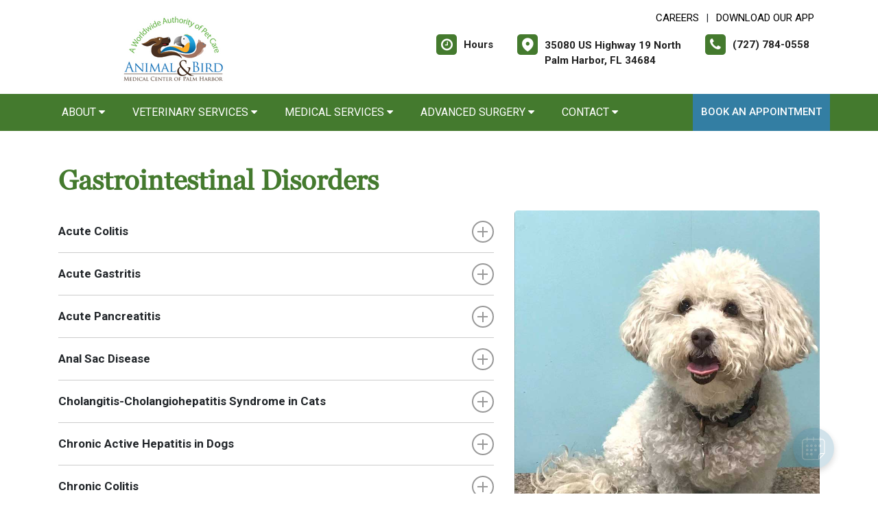

--- FILE ---
content_type: text/html;charset=UTF-8
request_url: https://dogcatbirdvet.org/gastrointestinal-disorders
body_size: 114791
content:

<!DOCTYPE html>
<html lang="en">
	<head>
        
		<meta charset="utf-8">
		<meta name="viewport" content="width=device-width, initial-scale=1.0">
		<meta http-equiv="content-language" content="en-us">
		

        
        
            <meta name="theme-color" content="#6fb4f1" />
            
            <link rel="stylesheet" href="/css5/vendor.min.css" />
            <!-- FontAwesome -->
            <link rel="preload" href="/fonts/font-awesome/fonts/fontawesome-webfont.woff2?v=4.7.0" as="font" type="font/woff2" crossorigin>
            <link rel="preload" href="/fonts/svg/icomoon.ttf?7vfwjk" as="font" type="font/ttf" crossorigin>
            <link href="/fonts/font-awesome/css/font-awesome.min.css" rel="stylesheet" />
            <link rel="preconnect" href="https://fonts.googleapis.com">
            <link rel="preconnect" href="https://fonts.gstatic.com" crossorigin>
            <link href="https://fonts.googleapis.com/css2?family=Archivo+Narrow:wght@400;500;600;700&family=Roboto:wght@300;400;500;700;900&display=swap" rel="stylesheet">
            <!-- CustomCss -->
            <link href="/css5/style.min.css" rel="stylesheet" type="text/css" />
            <link href="/css5/media.min.css" rel="stylesheet" type="text/css" />
            
            <link href="/css5/style_bfs.min.css" rel="stylesheet" type="text/css" />
            
<style>



a:hover {
   color: #447A2E;
}


.ftrbuton a {
  background: #447A2E;
}

h1, .petabut h1, .page-title h1, h2, .infrmtxt h2, .petabut h2, a, .petabut a, .fetured-sec a, .infrmtxt a, .buttonlnk a, .footercontainer .ftrbuton a, .service-list a, .footercontainer .usetmtx .usetmtxicon i {
    color: #447A2E;
}
.petabut a.btn, .fetured-sec a.btn, .infrmtxt a.btn, .service-list a.btn {
    color: #fff;
}

.menu-sec, .threebutton, .fetured-sec, .client-sec, .ftrlnk, .headercontainer .usertpright .usetmtx .usetmtxicon i, .contactContainer .usetmtx .usetmtxicon i, .footercontainer .ftrbuton a:hover {
    background-color: #447A2E;
}


.allServices a:hover {
  background: #447A2E;
}


.card .card-header .btn p, .t401 .card .btn .icon {
    color: #447A2E;
}
.card .btn {
    border-color: #447A2E;
}

.map-sec-contact {
    border-top: 5px solid #447A2E;
}


.menu-sec .navbar-nav .nav-item ul a {
    border-bottom: 1px solid #447A2E;
    color: #447A2E;
}


.mobile_header {
    border-bottom: 6px solid #447A2E;
}

.main_navigation {
    background: #447A2E !important;
}

.ftrbuton .cls-1 {
    fill: #fff !important;
    stroke: #fff !important;
}

.buttonlnk .cls-1, .footercontainer .ftrbuton .cls-1 {
    fill: #447A2E !important;
    stroke: #447A2E !important;
}

.buttonlnk a:hover .cls-1, .footercontainer .ftrbuton a:hover .cls-1 {
    fill: #fff !important;
    stroke: #fff !important;
}


a.btn {
    background-color: #447A2E;
    border: 2px solid #447A2E;
}

a.btn:hover {
    color: #447A2E;
    border: 2px solid #447A2E;
}

form.form_list [type=submit] {
    background: #447A2E;
    border: 2px solid #447A2E;
}



form.form_list [type=submit]:hover, form.form_list [type=submit]:focus {
    border: 2px solid #447A2E !important;
    color: #447A2E;
}






.main_navigation li a:hover {
    background: #337EA3 !important;
}


.ftrbuton a:hover{
  background: #337EA3;
}

.service-list a:hover, .service-list a:focus {
    color: #337EA3;
}

.menu-sec a:focus, .menu-sec a:hover {
  background-color: #337EA3 !important;
}

#fdw nav ul li a:hover, #fdw nav ul li a:active, #fdwMob nav ul li a:hover, #fdwMob nav ul li a:active {
    background-color: #337EA3;
}


.hdrsbmt, .feturbox span, .clntbox span, .goglbox {
    background-color: #337EA3;
}

.goglbox {
    border: 6px solid #337EA3;
}

.service-list .picture {
    background-color: #337EA3;
}

.clntbox h3, .clntbox h6, .goglcotent h4, .goglcotent h5 {
    color: #337EA3;
}


</style>

            <link rel="stylesheet" href="/css/owl.carousel.min.css">
            <link rel="stylesheet" href="/css/owl.theme.default.min.css">
            <link href="/css/custom.css" rel="stylesheet" type="text/css" />
        
        <style>
        .customSlide .carousel-indicators {
            z-index: 10;
        }
        </style>

        <style>.grecaptcha-badge {opacity:0 !important; display:none !important}</style>
        <script src="https://www.google.com/recaptcha/api.js?render=6LejsqUlAAAAADgzqcxXyw_b_kujVBigwE1eWkN_"></script>


<style>
a:focus{outline-color:black;outline-style:dashed; outline-width:3px;outline-offset:2px;-moz-outline-radius:4px;}/*!sc*/

div:focus, img:focus, select:focus, button:focus {
  outline-color:black !important;
  outline-style:dashed !important;
  outline-width:3px !important;
  outline-offset:2px !important;
  -moz-outline-radius:4px !important;
  }
  /*!sc*/


.carousel-control-prev:focus{outline-color:black;outline-style:dashed; outline-width:3px;outline-offset:2px;-moz-outline-radius:4px;}
.carousel-control-next:focus{outline-color:black;outline-style:dashed; outline-width:3px;outline-offset:2px;-moz-outline-radius:4px;}

.carousel-control-prev:focus:not(:focus-visible) {
    outline: none;
    }
.carousel-control-next:focus:not(:focus-visible) {
    outline: none;
    }

d-block.img:focus{outline-color:inherit;outline-style:dashed;		outline-width:5px;outline-offset:-5px;-moz-outline-radius:4px;}/*!sc*/



</style>

     <div id="vetstoria-fw-btn-container" data-mode="html5" data-domain="us.vetstoria.com" data-site-hash="679ce1561d09d"></div>
<script src="https://us.vetstoria.com/js/oabp-widget-floating-button.min.js"></script><!-- Google tag (gtag.js) -->
<script async src="https://www.googletagmanager.com/gtag/js?id=G-T9TBSFQRXX"></script>
<script>
  window.dataLayer = window.dataLayer || [];
  function gtag(){dataLayer.push(arguments);}
  gtag('js', new Date());

  gtag('config', 'G-T9TBSFQRXX');
</script> <link rel="icon" href="/uploads/SiteAssets/811/images/FavIcon-16.png" sizes="16x16"> <link rel="icon" href="/uploads/SiteAssets/814/images/FavIcon-32.png" sizes="32x32"> <link rel="icon" href="/uploads/SiteAssets/814/images/FavIcon-96.png" sizes="96x96"> <link rel="icon" href="/uploads/SiteAssets/814/images/FavIcon-128.png" sizes="128x128"> <link rel="icon" href="/uploads/SiteAssets/814/images/FavIcon-196.png" sizes="196x196"> <link rel="apple-touch-icon" href="/uploads/SiteAssets/814/images/FavIcon-57.png" sizes="57x57"> <link rel="apple-touch-icon" href="/uploads/SiteAssets/814/images/FavIcon-60.png" sizes="60x60"> <link rel="apple-touch-icon" href="/uploads/SiteAssets/814/images/FavIcon-72.png" sizes="72x72"> <link rel="apple-touch-icon" href="/uploads/SiteAssets/814/images/FavIcon-76.png" sizes="76x76"> <link rel="apple-touch-icon" href="/uploads/SiteAssets/814/images/FavIcon-114.png" sizes="114x114"> <link rel="apple-touch-icon" href="/uploads/SiteAssets/814/images/FavIcon-120.png" sizes="120x120"> <link rel="apple-touch-icon" href="/uploads/SiteAssets/814/images/FavIcon-144.png" sizes="144x144"> <link rel="apple-touch-icon" href="/uploads/SiteAssets/814/images/FavIcon-152.png" sizes="152x152"> <link rel="apple-touch-icon" href="/uploads/SiteAssets/814/images/FavIcon-167.png" sizes="167x167"> <link rel="apple-touch-icon" href="/uploads/SiteAssets/814/images/FavIcon-180.png" sizes="180x180"> <link rel="apple-touch-icon" href="/uploads/SiteAssets/814/images/FavIcon-1024.png" sizes="1024x1024"> 
<script>
var Core = {};
Core.getElementsByClass = function(theClass) {
    var elementArray = [];
    if (document.all)
    {
    elementArray = document.all;
    }
    else
    {
    elementArray = document.getElementsByTagName("*");
    }
    var matchedArray = [];
    var pattern = new RegExp("(^| )" + theClass + "( |$)");
    for (var i = 0; i < elementArray.length; i++)
    {
    if (pattern.test(elementArray[i].className))
    {
      matchedArray[matchedArray.length] = elementArray[i];
    }
    }
    return matchedArray;
};

function hideClass(classObj) {
    var list = Core.getElementsByClass(classObj);
    for (var i = 0; i < list.length; i++) {
    list[i].style.display = 'none';
    }
}
</script>
<script src="https://apps.vetcor.com/assets/tracker.min.js" type="text/javascript"></script>

<script>
               ppv.public.init(document.referrer);
</script>

	<title>Gastrointestinal Disorders</title><meta name="keywords" content=""><meta name="description" content=""></head>
	<body class="t501 secondary5 secondary501">


        

<style>
.skip-content-button {
    font-size: 1.066667em;
    overflow: hidden;
    position: absolute;
    text-align: left;
	background-color:#fff;
	color: #000;
	z-index:99999;
    left: -1000px;
	top:0px;
}
</style>
<a href="#mainContent" class="skip-content-button" data-skip-content="" id="scb"
onfocus="this.style.left='0px';this.style.color = 'black';"
onblur="this.style.left='-1000px';this.style.color = 'white';"
>Skip to Main Content</a>
<a href="#mainFooter" class="skip-content-button" data-skip-content="" id="scbf"
onfocus="this.style.left='0px';this.style.color = 'black';"
onblur="this.style.left='-1000px';this.style.color = 'white';"
>Skip to Footer</a>



		<!--header start-->

        







<style>
/*a:focus {
  outline-color:black !important;
  outline-style:dashed !important;
  outline-width:3px !important;
  outline-offset:2px !important;
  -moz-outline-radius:4px !important;
}*//*!sc*/

a:focus{outline-color:black;outline-style:dashed; outline-width:3px;outline-offset:2px;-moz-outline-radius:4px;}
div:focus, img:focus, select:focus, button:focus {
  outline-color:black !important;
  outline-style:dashed !important;
  outline-width:3px !important;
  outline-offset:2px !important;
  -moz-outline-radius:4px !important;
  }
  /*!sc*/
.carousel-control-prev:focus{outline-color:black;outline-style:dashed; outline-width:3px;outline-offset:2px;-moz-outline-radius:4px;}
.carousel-control-next:focus{outline-color:black;outline-style:dashed; outline-width:3px;outline-offset:2px;-moz-outline-radius:4px;}

.carousel-control-prev:focus:not(:focus-visible) {
    outline: none;
    }
.carousel-control-next:focus:not(:focus-visible) {
    outline: none;
    }
d-block.img:focus{outline-color:inherit;outline-style:dashed;		outline-width:5px;outline-offset:-5px;-moz-outline-radius:4px;}/*!sc*/
</style>



<style>
/**nav**/
.mobile_header {
    display: none;
}

.responsive_nav {
    display: none;
    height: 35px;
    width: 35px;
    background: #fff;
    border: none;
    color: #000;
    font-size: 35px;
    line-height: 38px;
    padding: 0;
    float: right;
    text-align: center;
    margin: 0;
    position: absolute;
    top: 50%;
    right: 11px;
    transform: translateY(-50%);
}

.responsive_nav .tglr {
    color: #000;
}

.responsive_nav:hover, .responsive_nav:focus{
  /*  background: #0265a1;
    color: #fff; */
}

#fdw nav select, #fdwMob nav select {
	display:none; /* this is just for the mobile display */
}
#fdw nav ul, #fdwMob nav ul {
	display:block;
	z-index:999999;
}
#fdw nav ul li, #fdwMob nav ul li {
    display: inline-block;
    padding: 0;
    position: relative;
    line-height: 35px;
}
#fdw nav ul li a, #fdwMob nav ul li a {
    font-size: 18px;
   /* color: #fff !important;  */
 /*   font-family: 'Crete Round', serif !important;   */
    font-weight: 300;
  /*  text-transform: capitalize !important;   */
}
#fdw nav ul li a:link, #fdw nav ul li a:visited, #fdwMob nav ul li a:link, #fdwMob nav ul li a:visited {
  /*	color:#444;  */
  /*	text-transform:uppercase;   */
	display:inline-block;
	position:relative;
}
#fdw nav ul li a:hover, #fdw nav ul li a:active, #fdwMob nav ul li a:hover, #fdwMob nav ul li a:active {
   /*	color:#e25d29; */
	text-decoration:none;
    background-color: #e92a7a;
}
#fdw nav ul li span, #fdwMob nav ul li span {
	position:absolute;
	right:-12px;
	bottom:6px;
	width:7px;
	height:8px;
	margin:0 0 0 3px;
	float:right;
	display:block;
	background:url('images/nav_arrow.png') no-repeat left -8px;
	font:0/0 a;
}
#fdw nav ul li.current, #fdwMob nav ul li.current {
    border-bottom: 2px solid #ffffff;
}
#fdw nav ul li.current a, #fdwMob nav ul li.current a {
  /*	color:#e25d29; */
	cursor: default;
}
#fdw nav ul li.current a span, #fdwMob nav ul li.current a span {
	background:url('../images/nav_arrow.png') no-repeat left 0;
}
#fdw nav ul li.current ul li a, #fdwMob nav ul li.current ul li a {
	cursor:pointer;
}


#fdw nav ul li ul.sub_menu, #fdwMob nav ul li ul.sub_menu {
    position: absolute;
    top: 100%;
    left: 50%;
    margin: 0;
    padding: 15px 0px;
    background: #fff;
    border-top: none;
    display: none;
    z-index: 999999;
    -moz-box-shadow: 0px 6px 7px #121012;
    -webkit-box-shadow: 0px 6px 7px #121012;
    box-shadow: 0px 6px 7px #d2cdd2;
    border-radius: 5px;
    transform: translateX(-50%);
    width: 100%;
}
#fdw nav ul li ul.sub_menu:before, #fdwMob nav ul li ul.sub_menu:before {
    position: absolute;
    content: '';
    width: 20px;
    height: 20px;
    top: -10px;
    right: auto;
    left: 15px;
    text-align: left;
    display: block;
    margin: 0px auto;
    width: 0;
    height: 0;
    border-style: solid;
    border-width: 0 10px 10px 10px;
    border-color: transparent transparent #ffffff transparent;
}
#fdw nav ul li ul.sub_menu li.arrow_top, #fdwMob nav ul li ul.sub_menu li.arrow_top {
	position:absolute;
	top:-12px;
	left:12px;
	width:13px;
	height:8px;
	display:block;
	border:none;
	background:url('images/arrow_top.png') no-repeat left top;
}
#fdw nav ul li ul.sub_menu li, #fdwMob nav ul li ul.sub_menu li {
    float: none;
    margin: 0;
    padding: 0;
    border-bottom: none;
    line-height: 0 !important;
    display: block;
}
#fdw nav ul li ul.sub_menu li a, #fdwMob nav ul li ul.sub_menu li a {
    white-space: nowrap;
    width: 220px;
    padding: 0;
    text-transform: none !important;
    color: #080808 !important;
    line-height: 34px;
    font-size: 17px;
    font-weight: 300;
}
#fdw nav ul li ul.sub_menu li a:hover, #fdwMob nav ul li ul.sub_menu li a:hover {
	background:#f9f9f9;
   	color:#333;
}
#fdw nav ul li ul.sub_menu li a.subCurrent, #fdwMob nav ul li ul.sub_menu li a.subCurrent {
  /*	color:#e25d29; */
	cursor:default;
}
#fdw nav ul li ul.sub_menu li a.subCurrent:hover, #fdwMob nav ul li ul.sub_menu li a.subCurrent:hover {
	background:none;
}


#fdw nav ul, #fdwMob nav ul {
    display: block;
    z-index: 999999;
    text-align: right;
}
.navbar ul ul.sub_menu_maxheight {
    max-height: 512px;
    overflow: auto;
    overflow-x: hidden;
}


/**nav**/

.headercontainer .usertpright .usetmtx .usetmtxtext, .footercontainer .usetmtx .usetmtxtext {
    white-space: nowrap;
}


@media screen and (max-width:991px){

    .headercontainer {
        display: none;
    }

    .mobile_header {
        display: block;
        padding: 10px 14px;
        border-bottom: 6px solid #447A2E;
        position: relative;
    }

    .logo img {
        width: auto;
        height: 80px;
    }

	.site_header{
		position: relative;
	}

	.site_header .container{
		position: static;
	}

	.main_navigation{
		display: none;
		position: absolute;
		background: #447A2E;
		top: 100%;
		width: 100%;
		left:0;
		z-index: 9999;
		-o-box-shadow: 0 2px 2px #999;
		-moz-box-shadow: 0 2px 2px #999;
		-webkit-box-shadow: 0 2px 2px #999;
		-ms-box-shadow: 0 2px 2px #999;
		box-shadow: 0 2px 2px #999;
	}

	.responsive_nav {
	    display: block;
	}

	.main_navigation ul li{
		float: none;
		width: 100%;
	}

	.main_navigation ul li a{
		padding: 8px 15px;
		border-top: 1px solid #fff;
		width: 100%;
		text-align: left;
		font-size: 14px;
        color: #fff;
        text-decoration: none;
	}

	.main_navigation ul li a:before{
		display: none;
	}

	.main_navigation ul ul{
		display: none;
	}

	.main_navigation .mean-expand{
		position: absolute;
		top: 0;
		right: 0;
		z-index: 5;
		width: 40px;
		height: 42px;
		cursor: pointer;
		background: #447A2E;
		line-height: 40px;
	}

	.main_navigation .mean-expand:before{
		position: absolute;
		height: 10px;
		width: 2px;
		content: "";
		background: #4abfb3;
		left: 0;
		right: 0;
		top: 0;
		bottom: 0;
		margin: auto;
	}

	.main_navigation .mean-expand:after{
		position: absolute;
		width: 10px;
		height: 2px;
		content: "";
		background: #4abfb3;
		left: 0;
		right: 0;
		top: 0;
		bottom: 0;
		margin: auto;
	}

	.main_navigation .mean-expand.mean-clicked:before{
		display: none;
	}



    .main_navigation li li a:hover {
        background: #f9f9f9 !important;
    }


	/*---nab-end--*/
}

@media screen and (max-width:991px){

    #fdwMob nav ul {
        padding-left: 0;
        margin-bottom: 0;
    }

    #fdwMob nav ul li ul.sub_menu li a {
        width: 100%;
        padding: 0px 15px;
    }


	.main_navigation ul ul{
		position: absolute;
		left: 0;
		top: 100%;
		min-width: 200px;
		z-index: 99;
		background: #fff;
		opacity: 0;
		visibility: hidden;
		-moz-transform: translateX(-100px);
		-webkit-transform: translateX(-100px);
		-o-transform: translateX(-100px);
		-ms-transform: translateX(-100px);
		transform: translateX(-100px);
	}

	.main_navigation ul li:hover ul{
		opacity: 1;
		visibility: visible;
		-moz-transform: translateX(0px);
		-webkit-transform: translateX(0px);
		-o-transform: translateX(0px);
		-ms-transform: translateX(0px);
		transform: translateX(0px);
		transition: all 400ms ease-in-out;
		-o-transition: all 400ms ease-in-out;
		-ms-transition: all 400ms ease-in-out;
		-moz-transition: all 400ms ease-in-out;
		-webkit-transition: all 400ms ease-in-out;
	}

	.main_navigation ul ul li{
		width: 100%;
		float: left;
		text-align: left;
		padding-right:0;
	}

	.main_navigation ul ul li a:before{
		display: none;
	}

	.main_navigation ul ul li a{
		border:none;
		/*border-bottom: 1px solid #ddd;*/
		color: #fff;
		padding: 8px 15px;
		text-align: left;
	}
	.main-main_nav .menu-item-has-children > a:after{
		top: 17px;
	}
}
</style>


<header class="headercontainer">
    
  <div class="container desktopHeaderTop">
    <div class="justify-content-between align-items-center">
      <div class="lgohdr">
        <div class="logo">
          <a href="/">
            <img src="/uploads/SiteAssets/811/images/animal-%26-bird-medical-center-of-palm-harbor-112.png" alt="Link to Homepage of Animal and Bird Medical Center of Palm Harbor">
          </a>
        </div>


      <div class="tophdr" style="justify-content: flex-start;">
        
        <div class="toplogn">
            
            
                <a href="/veterinary-careers">CAREERS</a>
            | <a href="https://app.petdesk.com/sign-up/animal-and-bird-medical-center-of-palm-harbor/68a37d49-a915-4b7e-bea1-942c21fda5dc" target="_blank" aria-label="New window to Download Our App">Download Our App</a>
            
        </div>
        

        <div class="usertpright">
          <a class="usetmtx" href="/location-and-hours">
            <span class="usetmtxicon"><i class="fa fa-clock-o"></i></span>
            <span class="usetmtxtext">Hours </span>
          </a>
          <a class="usetmtx" href="/location-and-hours">

            <span class="usetmtxicon" style="vertical-align: top;"><i class="icon icon-map-c"></i></span>
            <span class="usetmtxtext" style="padding-top: 5px;">35080 US Highway 19 North <br />
            Palm Harbor, FL 34684</span>
          </a>
          <div class="nbrtxt">
          <a class="usetmtx" href="tel:(727) 784-0558">
            <span class="usetmtxicon"><i class="fa fa-phone"></i></span>
            <span class="usetmtxtext">(727) 784-0558</span>
          </a>
          
        </div>
        </div>
        
      </div>

      </div>

    </div>
  </div>


  <div class="menu-sec" style="position:relative;">
    <div class="container">
      <div class="row">




<script>
$(document).keyup(function(e) {
     if (e.keyCode == 27) { // escape key maps to keycode `27`
	  
                if(document.getElementById('submenu1').style.display!='none'){
                	document.getElementById('submenu1').style.display='none';
                	document.getElementById('submenu1title"').setAttribute('aria-expanded', false);
			document.getElementById('submenu1title"').focus();
                  }
        
    }
});
</script>

<style>
:focus:not(:focus-visible) {
    outline: none;
    }
.desktop_navigation .fa-caret-down {
    font-size: 16px;
    padding-left:2px;
}
.main_navigation .fa-caret-down {
    display: inline;
}
</style>

      <nav class="navbar navbar-expand-lg bg-light">

          <button class="navbar-toggler" type="button" data-toggle="collapse" data-target="#navbarNavDropdown" aria-controls="navbarNavDropdown" aria-expanded="false" aria-label="Toggle navigation">
            <span class="tglr"><i class="fa fa-bars" aria-hidden="true"></i></span>
          </button>
          
          <div class="collapse navbar-collapse" id="navbarNavDropdown">
            <ul class="navbar-nav mr-auto mb-2 mb-lg-0">
              


    
            <li class="nav-item">
                
                    <a class="nav-link" href="javascript:void(0);" id="submenu4title" role="button" aria-haspopup="true" aria-expanded="false" aria-controls="submenu4"
        				onclick="
                        if(document.getElementById('submenu4').style.display=='none'){
                            hideClass('sub_menu');
                        	$('#submenu4').slideToggle(150);
                        	document.getElementById('submenu4title').setAttribute('aria-expanded', true);
                          } else {
                        	$('#submenu4').slideToggle(150);
                        	document.getElementById('submenu4title').setAttribute('aria-expanded', false);
                          }
        				"
                        >About <i class="fa fa-caret-down"></i></a>
                
                        <ul style="display: none;" class="sub_menu" id="submenu4">
                            
                        	<li><a href="/vet" >Our Practice</a></li>
                            
                        	<li><a href="/new-patient-center" >New Patient Center</a></li>
                            
                        	<li><a href="/veterinarians" >Meet the Team</a></li>
                            
                        	<li><a href="/veterinary-careers" >Careers</a></li>
                            
                        	<li><a href="/news" >News & Articles</a></li>
                            
                        	<li><a href="/policies" >Policies & Payments</a></li>
                            
                        	<li><a href="/low-stress-visits" >Low Stress Handling</a></li>
                            
                        	<li><a href="/faqs" >FAQs</a></li>
                            
                        	<li><a href="/medical-database" >Medical Database</a></li>
                            
                        	<li><a href="/pet-resources"  onfocus="document.getElementById('submenu4close').style.display='block';">Resources & Links</a></li>
                            
                        	    <li style="display:none" id="submenu4close"><a href="javascript:void(0);"
                        	    onclick="
                        	    document.getElementById('submenu4').style.display='none';
                        	    document.getElementById('submenu4title').setAttribute('aria-expanded', false);
                        	    document.getElementById('submenu4title').focus();
                        	    ">Close</a></li>
                        </ul>
                    
            </li>
        
                <li class="nav-item"><a class="nav-link" href="javascript:void(0);" id="submenu1title" role="button" aria-haspopup="true" aria-expanded="false" aria-controls="submenu1"
				onclick="
                if(document.getElementById('submenu1').style.display=='none'){
                    hideClass('sub_menu');
                	$('#submenu1').slideToggle(150);
                	document.getElementById('submenu1title').setAttribute('aria-expanded', true);
                  } else {
                	$('#submenu1').slideToggle(150);
                	document.getElementById('submenu1title').setAttribute('aria-expanded', false);
                  }
				"
                >Veterinary Services <i class="fa fa-caret-down"></i></a>
                    <ul style="display: none;" class="sub_menu" id="submenu1">
                    	    <li><a href="/services">All Services</a></li>
                        
                    	    <li><a href="/services/vet-exams" >Dog & Cat Care</a></li>
                        
                    	    <li><a href="/services/small-animal-vet" >Pocket Pet Care </a></li>
                        
                    	    <li><a href="/services/bird-care" >Bird Care</a></li>
                        
                    	    <li><a href="/services/exotic-vet" >Exotic Pet Care</a></li>
                        
                    	    <li><a href="/services/pet-laser-therapy" >Pet Laser Therapy</a></li>
                        
                    	    <li><a href="/services/pet-dermatology" >Pet & Animal Dermatology</a></li>
                        
                    	    <li><a href="/services/pet-ophthalmology" >Ophthalmology</a></li>
                        
                    	    <li><a href="/services/pet-boarding" >Pet Boarding & Cattery</a></li>
                        
                    	    <li><a href="/services/pet-health-certificates" >Pet Health Certificates</a></li>
                        
                    	    <li><a href="/services/pet-products" >Pharmacy & Pet Products</a></li>
                        
                    	    <li><a href="/services/end-of-life-pet-care"  onfocus="document.getElementById('submenu1close').style.display='block';">End of Life Pet Care</a></li>
                        
                	    <li style="display:none" id="submenu1close"><a href="javascript:void(0);"
                	    onclick="
                	    document.getElementById('submenu1').style.display='none';
                	    document.getElementById('submenu1title').setAttribute('aria-expanded', false);
                	    document.getElementById('submenu1title').focus();
                	    ">Close</a></li>
                    </ul>
                </li>
            
                    <li class="nav-item">
                    
            	        <a class="nav-link" href="javascript:void(0);" id="submenu11title" role="button" aria-haspopup="true" aria-expanded="false" aria-controls="submenu11"
        				onclick="
                        if(document.getElementById('submenu11').style.display=='none'){
                            hideClass('sub_menu');
                        	$('#submenu11').slideToggle(150);
                        	document.getElementById('submenu11title').setAttribute('aria-expanded', true);
                          } else {
                        	$('#submenu11').slideToggle(150);
                        	document.getElementById('submenu11title').setAttribute('aria-expanded', false);
                          }
        				"
                        >Medical Services <i class="fa fa-caret-down"></i></a>
                    
                        <ul style="display: none;" class="sub_menu" id="submenu11">
                            <li><a href="/services/medical">Medical Services</a></li>
                            
                        	<li><a href="/services/pet-diagnostics" >Diagnostics</a></li>
                            
                        	<li><a href="/services/pet-dentist" >Complete Dental Suite</a></li>
                            
                        	<li><a href="/services/blood-transfusions" >Blood Transfusions</a></li>
                            
                        	<li><a href="/services/emergency-vet"  onfocus="document.getElementById('submenu11close').style.display='block';">Pet Emergencies</a></li>
                            
                    	    <li style="display:none" id="submenu11close"><a href="javascript:void(0);"
                    	    onclick="
                    	    document.getElementById('submenu11').style.display='none';
                    	    document.getElementById('submenu11title').setAttribute('aria-expanded', false);
                    	    document.getElementById('submenu11title').focus();
                    	    ">Close</a></li>
                        </ul>
                        
                    </li>

                
                    <li class="nav-item">
                    
            	        <a class="nav-link" href="javascript:void(0);" id="submenu12title" role="button" aria-haspopup="true" aria-expanded="false" aria-controls="submenu12"
        				onclick="
                        if(document.getElementById('submenu12').style.display=='none'){
                            hideClass('sub_menu');
                        	$('#submenu12').slideToggle(150);
                        	document.getElementById('submenu12title').setAttribute('aria-expanded', true);
                          } else {
                        	$('#submenu12').slideToggle(150);
                        	document.getElementById('submenu12title').setAttribute('aria-expanded', false);
                          }
        				"
                        >Advanced Surgery <i class="fa fa-caret-down"></i></a>
                    
                        <ul style="display: none;" class="sub_menu" id="submenu12">
                            <li><a href="/services/vet-surgery">Advanced Surgery</a></li>
                            
                        	<li><a href="/services/surgical-procedures" >Surgical Procedures</a></li>
                            
                        	<li><a href="/services/step-by-step-surgery" >Step-by-Step Surgery</a></li>
                            
                        	<li><a href="/services/spay-neuter" >Spay & Neuter Procedures</a></li>
                            
                        	<li><a href="/services/avian-surgery" >Avian Surgery</a></li>
                            
                        	<li><a href="/services/ferret-surgery"  onfocus="document.getElementById('submenu12close').style.display='block';">Ferret Surgery</a></li>
                            
                    	    <li style="display:none" id="submenu12close"><a href="javascript:void(0);"
                    	    onclick="
                    	    document.getElementById('submenu12').style.display='none';
                    	    document.getElementById('submenu12title').setAttribute('aria-expanded', false);
                    	    document.getElementById('submenu12title').focus();
                    	    ">Close</a></li>
                        </ul>
                        
                    </li>

                
            <li class="nav-item">
                
                    <a class="nav-link" href="javascript:void(0);" id="submenu18title" role="button" aria-haspopup="true" aria-expanded="false" aria-controls="submenu18"
        				onclick="
                        if(document.getElementById('submenu18').style.display=='none'){
                            hideClass('sub_menu');
                        	$('#submenu18').slideToggle(150);
                        	document.getElementById('submenu18title').setAttribute('aria-expanded', true);
                          } else {
                        	$('#submenu18').slideToggle(150);
                        	document.getElementById('submenu18title').setAttribute('aria-expanded', false);
                          }
        				"
                        >Contact <i class="fa fa-caret-down"></i></a>
                
                        <ul style="display: none;" class="sub_menu sub_menuLast" id="submenu18">
                            <li><a href="/contact">Contact</a></li> 
                        	<li><a href="/appointment"  onfocus="document.getElementById('submenu18close').style.display='block';">Book an Appointment</a></li>
                            
                        	    <li style="display:none" id="submenu18close"><a href="javascript:void(0);"
                        	    onclick="
                        	    document.getElementById('submenu18').style.display='none';
                        	    document.getElementById('submenu18title').setAttribute('aria-expanded', false);
                        	    document.getElementById('submenu18title').focus();
                        	    ">Close</a></li>
                        </ul>
                    
            </li>
        

            </ul>

            

                <div class="d-flex">
                  <a href="/appointment-request" class="hdrsbmt">Book an Appointment</a>
                </div>
            
          </div>

      </nav>
      
</div>

    </div>
  </div>

  <!-- navbanner -->
    
  <!-- /navbanner -->


</header>




  <!--Mobile Header-->
			<div class="mobile_header">
				<div class="top-header">
					<div class="logo">
						<a href="/"><img src="/uploads/SiteAssets/811/images/animal-%26-bird-medical-center-of-palm-harbor-112.png" alt="Animal and Bird Medical Center of Palm Harbor" class="img-responsive"></a>
					</div>

					<div id="fdwMob">
                        

                        <button aria-label="Toggle navigation" onclick="if(document.getElementById('mobileMainNav').style.display=='block'){hideDiv('mobileMainNav')} else {showDiv('mobileMainNav')}" class=" responsive_nav navbar-toggler" type="button" >
                        <span class="tglr"><i class="fa fa-bars" aria-hidden="true"></i></span>
                        </button>
                        <style>
                        #fdw nav ul .multiLocMobileNav {
                            line-height:1;
                            padding: 10px 0;
                        }
                        #fdw nav ul .multiLocMobileNav a{
                            line-height:1;
                        }
                        #fdwMob nav ul .multiLocMobileNav {
                            line-height:1;
                            padding: 10px 0;
                        }
                        #fdwMob nav ul .multiLocMobileNav a{
                            line-height:1;
                        }


                        </style>
                        <nav class="main_navigation" id="mobileMainNav">
                        
                            <ul>
                                
                                    <li style="background-color:#337EA3"><a href="/appointment-request">Book an Appointment</a></li>
                                
                                <li><a href="tel:(727) 784-0558">Call: (727) 784-0558</a></li>

                                
                                    <li><a href="/location-and-hours">Hours</a></li>
                                
            <li class="nav-item">
                
                    <a class="nav-link" href="javascript:void(0);" id="submenu4Mtitle" role="button" aria-haspopup="true" aria-expanded="false" aria-controls="submenu4M"
        				onclick="
                        if(document.getElementById('submenu4M').style.display=='none'){
                            hideClass('sub_menu');
                        	$('#submenu4M').slideToggle(150);
                        	document.getElementById('submenu4Mtitle').setAttribute('aria-expanded', true);
                          } else {
                        	$('#submenu4M').slideToggle(150);
                        	document.getElementById('submenu4Mtitle').setAttribute('aria-expanded', false);
                          }
        				"
                        >About <i class="fa fa-caret-down"></i></a>
                
                        <ul style="display: none;" class="sub_menu" id="submenu4M">
                            
                        	<li><a href="/vet" >Our Practice</a></li>
                            
                        	<li><a href="/new-patient-center" >New Patient Center</a></li>
                            
                        	<li><a href="/veterinarians" >Meet the Team</a></li>
                            
                        	<li><a href="/veterinary-careers" >Careers</a></li>
                            
                        	<li><a href="/news" >News & Articles</a></li>
                            
                        	<li><a href="/policies" >Policies & Payments</a></li>
                            
                        	<li><a href="/low-stress-visits" >Low Stress Handling</a></li>
                            
                        	<li><a href="/faqs" >FAQs</a></li>
                            
                        	<li><a href="/medical-database" >Medical Database</a></li>
                            
                        	<li><a href="/pet-resources"  onfocus="document.getElementById('submenu4close').style.display='block';">Resources & Links</a></li>
                            
                        	    <li style="display:none" id="submenu4Mclose"><a href="javascript:void(0);"
                        	    onclick="
                        	    document.getElementById('submenu4M').style.display='none';
                        	    document.getElementById('submenu4Mtitle').setAttribute('aria-expanded', false);
                        	    document.getElementById('submenu4Mtitle').focus();
                        	    ">Close</a></li>
                        </ul>
                    
            </li>
        
                <li class="nav-item"><a class="nav-link" href="javascript:void(0);" id="submenu1Mtitle" role="button" aria-haspopup="true" aria-expanded="false" aria-controls="submenu1M"
				onclick="
                if(document.getElementById('submenu1M').style.display=='none'){
                    hideClass('sub_menu');
                	$('#submenu1M').slideToggle(150);
                	document.getElementById('submenu1Mtitle').setAttribute('aria-expanded', true);
                  } else {
                	$('#submenu1M').slideToggle(150);
                	document.getElementById('submenu1Mtitle').setAttribute('aria-expanded', false);
                  }
				"
                >Veterinary Services <i class="fa fa-caret-down"></i></a>
                    <ul style="display: none;" class="sub_menu" id="submenu1M">
                    	    <li><a href="/services">All Services</a></li>
                        
                    	    <li><a href="/services/vet-exams" >Dog & Cat Care</a></li>
                        
                    	    <li><a href="/services/small-animal-vet" >Pocket Pet Care </a></li>
                        
                    	    <li><a href="/services/bird-care" >Bird Care</a></li>
                        
                    	    <li><a href="/services/exotic-vet" >Exotic Pet Care</a></li>
                        
                    	    <li><a href="/services/pet-laser-therapy" >Pet Laser Therapy</a></li>
                        
                    	    <li><a href="/services/pet-dermatology" >Pet & Animal Dermatology</a></li>
                        
                    	    <li><a href="/services/pet-ophthalmology" >Ophthalmology</a></li>
                        
                    	    <li><a href="/services/pet-boarding" >Pet Boarding & Cattery</a></li>
                        
                    	    <li><a href="/services/pet-health-certificates" >Pet Health Certificates</a></li>
                        
                    	    <li><a href="/services/pet-products" >Pharmacy & Pet Products</a></li>
                        
                    	    <li><a href="/services/end-of-life-pet-care"  onfocus="document.getElementById('submenu1Mclose').style.display='block';">End of Life Pet Care</a></li>
                        
                	    <li style="display:none" id="submenu1Mclose"><a href="javascript:void(0);"
                	    onclick="
                	    document.getElementById('submenu1M').style.display='none';
                	    document.getElementById('submenu1Mtitle').setAttribute('aria-expanded', false);
                	    document.getElementById('submenu1Mtitle').focus();
                	    ">Close</a></li>
                    </ul>
                </li>
            
                    <li class="nav-item">
                    
            	        <a class="nav-link" href="javascript:void(0);" id="submenu1M1title" role="button" aria-haspopup="true" aria-expanded="false" aria-controls="submenu1M1"
        				onclick="
                        if(document.getElementById('submenu1M1').style.display=='none'){
                            hideClass('sub_menu');
                        	$('#submenu1M1').slideToggle(150);
                        	document.getElementById('submenu1M1title').setAttribute('aria-expanded', true);
                          } else {
                        	$('#submenu1M1').slideToggle(150);
                        	document.getElementById('submenu1M1title').setAttribute('aria-expanded', false);
                          }
        				"
                        >Medical Services <i class="fa fa-caret-down"></i></a>
                    
                        <ul style="display: none;" class="sub_menu" id="submenu1M1">
                            <li><a href="/services/medical">Medical Services</a></li>
                            
                        	<li><a href="/services/pet-diagnostics" >Diagnostics</a></li>
                            
                        	<li><a href="/services/pet-dentist" >Complete Dental Suite</a></li>
                            
                        	<li><a href="/services/blood-transfusions" >Blood Transfusions</a></li>
                            
                        	<li><a href="/services/emergency-vet"  onfocus="document.getElementById('submenu1M1close').style.display='block';">Pet Emergencies</a></li>
                            
                    	    <li style="display:none" id="submenu1M1close"><a href="javascript:void(0);"
                    	    onclick="
                    	    document.getElementById('submenu1M1').style.display='none';
                    	    document.getElementById('submenu1M1title').setAttribute('aria-expanded', false);
                    	    document.getElementById('submenu1M1title').focus();
                    	    ">Close</a></li>
                        </ul>
                        
                    </li>

                
                    <li class="nav-item">
                    
            	        <a class="nav-link" href="javascript:void(0);" id="submenu1M2title" role="button" aria-haspopup="true" aria-expanded="false" aria-controls="submenu1M2"
        				onclick="
                        if(document.getElementById('submenu1M2').style.display=='none'){
                            hideClass('sub_menu');
                        	$('#submenu1M2').slideToggle(150);
                        	document.getElementById('submenu1M2title').setAttribute('aria-expanded', true);
                          } else {
                        	$('#submenu1M2').slideToggle(150);
                        	document.getElementById('submenu1M2title').setAttribute('aria-expanded', false);
                          }
        				"
                        >Advanced Surgery <i class="fa fa-caret-down"></i></a>
                    
                        <ul style="display: none;" class="sub_menu" id="submenu1M2">
                            <li><a href="/services/vet-surgery">Advanced Surgery</a></li>
                            
                        	<li><a href="/services/surgical-procedures" >Surgical Procedures</a></li>
                            
                        	<li><a href="/services/step-by-step-surgery" >Step-by-Step Surgery</a></li>
                            
                        	<li><a href="/services/spay-neuter" >Spay & Neuter Procedures</a></li>
                            
                        	<li><a href="/services/avian-surgery" >Avian Surgery</a></li>
                            
                        	<li><a href="/services/ferret-surgery"  onfocus="document.getElementById('submenu1M2close').style.display='block';">Ferret Surgery</a></li>
                            
                    	    <li style="display:none" id="submenu1M2close"><a href="javascript:void(0);"
                    	    onclick="
                    	    document.getElementById('submenu1M2').style.display='none';
                    	    document.getElementById('submenu1M2title').setAttribute('aria-expanded', false);
                    	    document.getElementById('submenu1M2title').focus();
                    	    ">Close</a></li>
                        </ul>
                        
                    </li>

                
            <li class="nav-item">
                
                    <a class="nav-link" href="javascript:void(0);" id="submenu18Mtitle" role="button" aria-haspopup="true" aria-expanded="false" aria-controls="submenu18M"
        				onclick="
                        if(document.getElementById('submenu18M').style.display=='none'){
                            hideClass('sub_menu');
                        	$('#submenu18M').slideToggle(150);
                        	document.getElementById('submenu18Mtitle').setAttribute('aria-expanded', true);
                          } else {
                        	$('#submenu18M').slideToggle(150);
                        	document.getElementById('submenu18Mtitle').setAttribute('aria-expanded', false);
                          }
        				"
                        >Contact <i class="fa fa-caret-down"></i></a>
                
                        <ul style="display: none;" class="sub_menu sub_menuLast" id="submenu18M">
                            <li><a href="/contact">Contact</a></li> 
                        	<li><a href="/appointment"  onfocus="document.getElementById('submenu18close').style.display='block';">Book an Appointment</a></li>
                            
                        	    <li style="display:none" id="submenu18Mclose"><a href="javascript:void(0);"
                        	    onclick="
                        	    document.getElementById('submenu18M').style.display='none';
                        	    document.getElementById('submenu18Mtitle').setAttribute('aria-expanded', false);
                        	    document.getElementById('submenu18Mtitle').focus();
                        	    ">Close</a></li>
                        </ul>
                    
            </li>
        
                                    <li><a href="https://app.petdesk.com/sign-up/animal-and-bird-medical-center-of-palm-harbor/68a37d49-a915-4b7e-bea1-942c21fda5dc" target="_blank" aria-label="New window to Download Our App">Download Our App</a></li>
                                



                                <li><a href="/veterinary-careers">Careers</a></li>



                                






                            </ul>
                        </nav>
					</div><!-- end fdw -->

				</div>
			</div>
		<!--Mobile Header-->


    
<main>
<div class="midSection" id="mainContent">




<div class="main" >
	<div class="container">
    
    	<section class="page-title">
    	    <h1>Gastrointestinal Disorders</h1>
    	</section>
    

	<section class="meet-team">
		<div class="container no_padding">
            
    			<div class="row">
    				<div id="myGreenDIV" class="col-lg-7 col-md-7">
    					<div class="bio_details">
                        <!-- bfspc5 -->
                          <div id="accordion">
<div class="card">
<div class="card-header">
<div aria-expanded="true" class="btn collapsed" data-target="#collapse1" data-toggle="collapse">
<p><strong>Acute Colitis</strong><span aria-hidden="true" class="icon">&nbsp;</span></p>
</div>
</div>

<div class="collapse" data-parent="#accordion" id="collapse1">
<div class="card-body">
<p><strong>General Information </strong><br />
Acute colitis is an inflammation of the colon (large bowel). Common causes include parasites, bacteria, foreign material (bones, garbage, plant material), and food allergy. Signs range from very mild to severe and may include diarrhea, blood and/or mucus in the stools, straining, painful elimination, weakness, reluctance to walk, abdominal pain, and dehydration.</p>

<p>Laboratory tests and radiographs (x-rays) are used to diagnose the condition and devise a treatment plan.</p>
</div>
</div>
</div>

<div class="card">
<div class="card-header">
<div aria-expanded="false" class="btn collapsed" data-target="#collapse2" data-toggle="collapse">
<p><strong>Acute Gastritis</strong><span aria-hidden="true" class="icon">&nbsp;</span></p>
</div>
</div>

<div class="collapse" data-parent="#accordion" id="collapse2">
<div class="card-body">
<p><strong>General Information</strong><br />
Acute gastritis is the rapid onset of inflammation of the stomach. A common cause is eating spoiled food, garbage, dead fish or animals, bones, plastic, wood, chemicals, drugs, or toxic plants. Vomited material may sometimes reveal what the animal ate, but often the offending material is never isolated. Other causes of acute gastritis include viral or bacterial infections.</p>

<p><strong>Important Points in Treatment</strong></p>

<ol>
	<li>Hospitalization may be necessary in severe cases.</li>
</ol>
</div>
</div>
</div>

<div class="card">
<div class="card-header">
<div aria-expanded="false" class="btn collapsed" data-target="#collapse3" data-toggle="collapse">
<p><strong>Acute Pancreatitis</strong><span aria-hidden="true" class="icon">&nbsp;</span></p>
</div>
</div>

<div class="collapse" data-parent="#accordion" id="collapse3">
<div class="card-body">
<p><strong>General Information</strong><br />
The pancreas lies within the abdominal cavity beside the small intestine. It produces enzymes (chemicals that break down food for digestion) and insulin, which regulates blood sugar.</p>

<p>Acute pancreatitis is a sudden inflammation of the pancreas. It is a serious condition that occurs most frequently in overweight, middle-aged, female dogs, but it may occur in any individual. The disorder causes pain, vomiting, depression, and occasionally shock and death.</p>

<p>Causes of acute pancreatitis include eating large amounts of fats, infection, blockage of the pancreatic duct, injury, or a diet that stimulates excessive pancreatic activity.</p>

<p><strong>Important Points in Treatment</strong></p>

<ol>
	<li>Because affected pets usually cannot keep down medication or food given by mouth, hospitalization and the use of injectable medication and fluids are usually necessary. Laboratory tests are necessary for diagnosis and evaluation of the response to treatment.</li>
</ol>
</div>
</div>
</div>

<div class="card">
<div class="card-header">
<div aria-expanded="true" class="btn collapsed" data-target="#collapse4" data-toggle="collapse">
<p><strong>Anal Sac Disease</strong><span aria-hidden="true" class="icon">&nbsp;</span></p>
</div>
</div>

<div class="collapse" data-parent="#accordion" id="collapse4">
<div class="card-body">
<p><strong>Animals Affected </strong>&ndash; Dog, Cat</p>

<p><strong>General Information</strong><br />
The anal sacs are located on each side of the anus, just under the skin. They open to the outside by tiny passageways or ducts. Glands within the anal sacs produce a dark, foul-smelling substance. The sacs are normally empty as the animal has a bowel movement. Their purpose is unknown and your pet can do well without them.</p>

<p><strong>Diseases of the anal sacs fall into three categories:</strong></p>

<ol>
	<li>Impaction: The anal sac fluid is abnormally thick and cannot escape.</li>
	<li>Infection: Bacteria produce yellow or bloody pus. Infection may also exist in other areas, such as the eyes, ears, tonsils, and/or skin.</li>
	<li>Abscessation: As a result of infection, a hot, tender swelling near the anus may rupture and discharge pus and blood.</li>
</ol>

<p>Signs of anal sac disease include &ldquo;scooting&rdquo; (dragging the anus on the floor), excessive licking under the tail, tenderness near the tail or anus, and/or bloody or sticky drainage from the anal area.</p>

<p><strong>Important Points in Treatment</strong></p>

<ol>
	<li>Treatment for anal sac disease may include the following:<br />
	&bull; Manual expression (squeezing) of the sac contents.<br />
	&bull; Flushing the sacs and instilling antibiotics into them.<br />
	&bull; Surgical drainage or removal of the sacs.</li>
</ol>
</div>
</div>
</div>

<div class="card">
<div class="card-header">
<div aria-expanded="false" class="btn collapsed" data-target="#collapse5" data-toggle="collapse">
<p><strong>Cholangitis-Cholangiohepatitis Syndrome in Cats </strong><span aria-hidden="true" class="icon">&nbsp;</span></p>
</div>
</div>

<div class="collapse" data-parent="#accordion" id="collapse5">
<div class="card-body">
<p><strong>Animals Affected </strong>&ndash; Cat</p>

<p><strong>General Information</strong><br />
Cholangitis is an inflammation of the bile ducts within the liver. If the liver cells surrounding the ducts are also involved, the condition is called cholangiohepatitis. The disease is usually caused by intestinal bacteria that enter the common bile duct where it enters the small intestine and move upward to the liver. Conditions such as inflammation of the pancreas and/or the small intestine and gallbladder stones may also cause this disorder.</p>

<p>The disorder affects cats of all ages, and signs include decreased appetite, weight loss, vomiting, fever, increased water drinking, and drooling.</p>

<p><strong>Important Points in Treatment</strong><br />
Cholangitis-cholangiohepatitis is a very serious disorder, and in-hospital treatment may be necessary in some cases.</p>
</div>
</div>
</div>

<div class="card">
<div class="card-header">
<div aria-expanded="false" class="btn collapsed" data-target="#collapse6" data-toggle="collapse">
<p><strong>Chronic Active Hepatitis in Dogs </strong><span aria-hidden="true" class="icon">&nbsp;</span></p>
</div>
</div>

<div class="collapse" data-parent="#accordion" id="collapse6">
<div class="card-body">
<p><strong>Animals Affected</strong> &ndash; Dog</p>

<p><strong>General Information</strong><br />
The liver plays a major role in food, vitamin, and hormone metabolism, contributes to immune and blood clotting activities, stores ingredients for future use, and plays a major role in digestion. The word metabolism literally means change. The liver is like a chemical plant that continually uses the substances we eat (on purpose or accidentally) and changes them into forms that the body can use or into forms that can be stored or removed (excreted) by the body. The liver also neutralizes many poisons that would otherwise cause grave results.</p>

<p>Because of the multipurpose nature of the liver, many mixed signs (symptoms) appear when liver destruction occurs through disease or injury. The liver can regenerate itself unless overwhelmed by harmful substances or a disease process that reduces it to a mass of scar tissue (cirrhosis).</p>

<p>Chronic active hepatitis (CAH) refers to a long-standing (6 months or more), currently active inflammation of the liver, and represents a group of liver diseases that have many microscopic similarities. They tend to progress to the end stage of liver degeneration known as cirrhosis.</p>

<p>CAH may be caused by viruses, drugs, primary liver cancers, autoimmune (self-allergy) disorders, and other obscure causes. CAH may include the infectious hepatitis virus and copper-associated hepatitis in Doberman pinschers, West Highland white terriers, and Bedlington terriers. Some examples of drugs that have been reported to cause the disorder are primidone, phenytoin, and oxibendazole. If your pet requires these drugs, liver health can be monitored through periodic blood tests. Primary liver tumors would fit in this group also.</p>

<p>Copper-associated hepatitis in Bedlington Terriers represents an inherited form of CAH in which large masses of copper are collected and stored within the liver. The problem is that the liver cannot excrete the excess copper into the bile that would enable the body to eventually excrete it. The liver, therefore, because it cannot tolerate such high levels of copper, becomes overwhelmingly poisoned to the point that liver cells are destroyed. The mode of inheritance is autosomal recessive, which means each parent must be a carrier for it to appear in the offspring.</p>

<p><strong>Important Points in Treatment</strong></p>

<ol>
	<li>It is important to identify the cause because treatment for one type of CAH will be different from that for other forms of the disease. Identification is performed through laboratory tests and liver biopsy.</li>
	<li>The success of treatment often depends on the stage of liver disease when first noted and treated.</li>
</ol>
</div>
</div>
</div>

<div class="card">
<div class="card-header">
<div aria-expanded="true" class="btn collapsed" data-target="#collapse7" data-toggle="collapse">
<p><strong>Chronic Colitis </strong><span aria-hidden="true" class="icon">&nbsp;</span></p>
</div>
</div>

<div class="collapse" data-parent="#accordion" id="collapse7">
<div class="card-body">
<p><strong>Animals Affected</strong> &ndash; Dog, Cat</p>

<p><strong>General Information</strong><br />
Chronic colitis is an inflammation of the colon (large bowel) that has been present for a long time. Signs include intermittent or continuous diarrhea, mucoid or bloody stools, and discomfort during elimination. The disease usually results in weight loss and a dull hair coat.</p>

<p>Finding the cause of chronic colitis is often difficult. Common causes include parasites, bacteria, dietary intolerance, genetic disorder, allergies, nervousness, anxiety, or stress. Sometimes no cause can be found.</p>

<p><strong>Important Points in Treatment</strong></p>

<ol>
	<li>A complete examination, including laboratory tests and radiographs (x-rays), is usually necessary to find the cause and determine the proper treatment for colitis. Hospitalization may be necessary.</li>
	<li>Chronic colitis is very difficult to cure. Often control is the best that can be achieved. Lifetime treatment may be necessary.</li>
</ol>
</div>
</div>
</div>

<div class="card">
<div class="card-header">
<div aria-expanded="false" class="btn collapsed" data-target="#collapse8" data-toggle="collapse">
<p><strong>Chronic Gastritis </strong><span aria-hidden="true" class="icon">&nbsp;</span></p>
</div>
</div>

<div class="collapse" data-parent="#accordion" id="collapse8">
<div class="card-body">
<p><strong>General Information</strong><br />
Chronic gastritis is a long-standing inflammation of the stomach lining. There are numerous possible causes, and determining the specific cause may be difficult. Repeated exposure to many physical and chemical agents can cause chronic gastritis. Foreign bodies in the stomach are often the culprit. Chronic gastritis may also be part of a larger disease process in your pet.</p>

<p>Vomiting is the most consistent sign of chronic gastritis. Weight loss, poor appetite, abdominal tenderness, and bleeding from the stomach lining may be seen.</p>

<p>Various procedures may be used to diagnose chronic gastritis.</p>

<p><strong>Important Points in Treatment</strong><br />
Medical evaluation and treatment generally include radiographs (x-rays), laboratory tests, antibiotics, and sometimes surgery, either to remove the offending agent or to obtain tissue samples.</p>
</div>
</div>
</div>

<div class="card">
<div class="card-header">
<div aria-expanded="true" class="btn collapsed" data-target="#collapse9" data-toggle="collapse">
<p><strong>Chronic Pancreatitis </strong><span aria-hidden="true" class="icon">&nbsp;</span></p>
</div>
</div>

<div class="collapse" data-parent="#accordion" id="collapse9">
<div class="card-body">
<p><strong>General Information</strong><br />
Chronic pancreatitis is a disease characterized by repeated episodes of pancreatic inflammation. The pancreas produces chemicals (enzymes) that enter the small intestine to break down food for digestion and absorption into the blood. When the pancreas is inflamed, digestion is faulty and in some cases, the inflamed pancreas begins to digest itself. Pancreatitis causes digestive upset and, in severe cases, shock, and death.</p>

<p>Signs of chronic pancreatitis include frequent vomiting, flatulence (intestinal gas), weight loss despite a good appetite, and passage of large amounts of clay-colored soft stools.</p>

<p>There are numerous causes of chronic pancreatitis. Various laboratory tests are often needed to diagnose the disorder. Chronic pancreatitis is a disease more likely to be controlled through medication and diet rather than cured. The disease is often complicated by diabetes mellitus.</p>

<p><strong>Important Points in Treatment</strong><br />
In severe cases, hospital treatment is necessary.</p>
</div>
</div>
</div>

<div class="card">
<div class="card-header">
<div aria-expanded="false" class="btn collapsed" data-target="#collapse10" data-toggle="collapse">
<p><strong>Chronic Vomiting in Cats </strong><span aria-hidden="true" class="icon">&nbsp;</span></p>
</div>
</div>

<div class="collapse" data-parent="#accordion" id="collapse10">
<div class="card-body">
<p><strong>Animals Affected</strong> &ndash; Cat</p>

<p><strong>General Information</strong><br />
Chronic vomiting refers to expelling stomach contents over a relatively long duration. This generally indicates that a more serious condition exists other than just a transient irritation of the upper digestive tract. It is helpful to determine the point of origin of the vomitus.</p>

<p>Regurgitation refers to expelling contents from the esophagus, and vomiting refers to expelling stomach contents. Both conditions may be just one or two episodes (acute) or long-standing, repetitive episodes (chronic). Expelled contents that are tubular in form are suggestive of esophageal contents. If bile (yellowish orange) is expelled, the stomach is the more suspicious point of origin of the material. Beyond that, determining whether the expelled contents are from regurgitation or vomiting is difficult, and other diagnostic methods may be required.</p>

<p>Chronic vomiting is generally caused by three major factors: (1) blockage of the GI tract; (2) inflammatory disease (including food allergies) of the digestive tract or other organs; (3) other systemic or widespread diseases, such as feline peritonitis, leukemia, hyperthyroid disease, kidney or heart disease, diabetes, pancreatitis, and serious uterine infections.</p>

<p>Diagnostic means such as blood tests, x-rays, ultrasonography, endoscopy, and stomach or intestinal biopsies may be required to locate and identify the cause of the disorder.</p>

<p><strong>Important Points in Treatment</strong></p>

<ol>
	<li>Generally, the more common disorders are ruled out by conservative methods. These can include medication and possibly dietary changes. After that, more sophisticated means are required. Exploratory surgery under general anesthesia may be necessary.</li>
	<li>If your cat is used to going outside, it is imperative to contain it inside during the diagnostic period. There are many unknown factors outside that can have a direct influence on your cat&rsquo;s illness, and these must be eliminated or ruled out. Large cat cages can be purchased or the cat can be limited to one special area in the home. If your cat uses a kitty litter pan indoors, it probably will not be difficult to confine your cat indoors for an indefinite time.</li>
</ol>
</div>
</div>
</div>

<div class="card">
<div class="card-header">
<div aria-expanded="false" class="btn collapsed" data-target="#collapse11" data-toggle="collapse">
<p><strong>Constipation</strong><span aria-hidden="true" class="icon">&nbsp;</span></p>
</div>
</div>

<div class="collapse" data-parent="#accordion" id="collapse11">
<div class="card-body">
<p><strong>Animals Affected</strong> &ndash; Dog, Cat</p>

<p><strong>General Information</strong><br />
Infrequent and/or difficult bowel movements are termed constipation. Dry, hard stools cause pain and straining. Constipation is a sign of large bowel problems and is not a disease itself. There are many causes for constipation, and often various tests and examinations are necessary to find the underlying cause.</p>

<p><strong>Important Points in Treatment</strong></p>

<ol>
	<li>The usual aim in treating constipation is complete recovery. In some cases, however, therapy is designed to control the condition rather than cure it, and lifetime therapy is necessary. Your doctor will advise you if anything other than a complete cure is expected.</li>
	<li>Treatment of constipation includes diet changes, laxatives, enemas, and sometimes surgery. Hospitalization may be necessary.</li>
</ol>
</div>
</div>
</div>

<div class="card">
<div class="card-header">
<div aria-expanded="true" class="btn collapsed" data-target="#collapse12" data-toggle="collapse">
<p><strong>Copper-Associated Hepatitis </strong><span aria-hidden="true" class="icon">&nbsp;</span></p>
</div>
</div>

<div class="collapse" data-parent="#accordion" id="collapse12">
<div class="card-body">
<p><strong>Animals Affected </strong>&ndash; Dog</p>

<p><strong>General Information</strong><br />
Copper-associated hepatitis is a chronic inflammation of the liver caused by the accumulation of copper in liver cells. While the exact mechanism of the disease is unknown, it seems to be caused by an inability to excrete or remove copper from liver cells. Copper is highly destructive once significant concentrations develop within the liver cells.</p>

<p>The disease is not caused by abnormal amounts of copper in the diet. The disease is inherited, and most cases have occurred in Bedlington Terriers, Doberman Pinschers, and West Highland White Terriers. Although the disease may be chronic, mild, and slowly progressive in some dogs, in others the condition is rapidly fatal. Affected dogs should not be used for breeding purposes.</p>

<p>Treatment is necessary throughout the dog&rsquo;s life, and the prognosis is always guarded.</p>

<p><strong>Important Points in Treatment</strong></p>

<ol>
	<li>Various laboratory tests and biopsies of the liver are usually necessary to determine the degree of illness and to monitor treatment.</li>
</ol>
</div>
</div>
</div>

<div class="card">
<div class="card-header">
<div aria-expanded="false" class="btn collapsed" data-target="#collapse13" data-toggle="collapse">
<p><strong>Diarrhea </strong><span aria-hidden="true" class="icon">&nbsp;</span></p>
</div>
</div>

<div class="collapse" data-parent="#accordion" id="collapse13">
<div class="card-body">
<p><strong>Animals Affected</strong> &ndash; Dog, Cat</p>

<p><strong>General Information</strong><br />
Diarrhea is the frequent passage of very fluid stools. It is not a disease itself, but rather the most common sign of small and large intestinal problems.</p>

<p>There are many causes of diarrhea, and various diagnostic tests are used to find the underlying cause. Causes can be parasites, bacteria, toxins, pancreatitis, malabsorption syndromes, intestinal disease, and cancer &ndash; just to name a few. With severe diarrhea, hospitalization is usually necessary.</p>

<p><strong>Important Points in Treatment</strong></p>

<ol>
	<li>The usual aim in treating diarrhea is complete recovery. A few conditions, however, require lifetime therapy, and control rather than cure is the ultimate goal. The doctor will advise you if a complete recovery is not expected.</li>
</ol>
</div>
</div>
</div>

<div class="card">
<div class="card-header">
<div aria-expanded="false" class="btn collapsed" data-target="#collapse14" data-toggle="collapse">
<p><strong>Enteritis</strong><span aria-hidden="true" class="icon">&nbsp;</span></p>
</div>
</div>

<div class="collapse" data-parent="#accordion" id="collapse14">
<div class="card-body">
<p><strong>Animals Affected </strong>&ndash; Dog, Cat, Rodent</p>

<p><strong>General Information</strong><br />
Enteritis is inflammation of the small intestine. There are many causes of enteritis, including micro-organisms (bacteria, viruses, and fungi), foreign matter (bones, wood, plant material, etc.), allergies, emotional disturbances, parasites, neurologic problems of the bowel, and enzyme deficiencies. Determining the cause of your pet&rsquo;s enteritis may require laboratory tests and radiographs (x-rays).</p>

<p><strong>Important Points in Treatment</strong></p>

<ol>
	<li>A complete cure is the usual goal of treatment, but some cases can only be controlled. Your doctor will advise you if a complete recovery is not expected.</li>
</ol>
</div>
</div>
</div>

<div class="card">
<div class="card-header">
<div aria-expanded="true" class="btn collapsed" data-target="#collapse15" data-toggle="collapse">
<p><strong>Eosinophilic Gastroenteritis</strong><span aria-hidden="true" class="icon">&nbsp;</span></p>
</div>
</div>

<div class="collapse" data-parent="#accordion" id="collapse15">
<div class="card-body">
<p><strong>General Information</strong><br />
Gastroenteritis is an inflammation of the lining of the stomach and small intestine. The term eosinophilic refers to a type of white blood cell involved in inflammation. The inflammation results in vomiting and diarrhea and frequent bleeding from the small bowel. As the disease progresses, there is weight loss and occasionally dehydration.</p>

<p>Why these particular white blood cells (eosinophils) invade the stomach and small intestine is unknown. The cause may be allergic, parasitic, or bacterial. While treatment is usually successful, the treatment period is generally quite long.</p>

<p><strong>Important Points in Treatment</strong></p>

<ol>
	<li>Laboratory tests are used to diagnose the disease and monitor the patient&rsquo;s progress. Hospitalization may be necessary in severe cases.</li>
	<li>Recurrences of the disease are common.</li>
</ol>
</div>
</div>
</div>

<div class="card">
<div class="card-header">
<div aria-expanded="false" class="btn collapsed" data-target="#collapse16" data-toggle="collapse">
<p><strong>Exocrine Pancreatic Disease </strong><span aria-hidden="true" class="icon">&nbsp;</span></p>
</div>
</div>

<div class="collapse" data-parent="#accordion" id="collapse16">
<div class="card-body">
<p><strong>Animals Affected</strong> &ndash; Dog, Cat, Rodent</p>

<p><strong>General Information</strong><br />
The pancreas is an organ that is attached to the first section of the small intestine and is divided into exocrine and endocrine portions. Nearly 98% of the pancreas secretes digestive enzymes and other substances, including an enzyme inhibitor that protects the pancreas from digesting itself. This is the exocrine pancreas. The remaining 2% of the pancreas secretes insulin and is termed the endocrine pancreas.</p>

<p>Exocrine pancreatic disease (EPD) refers to a degenerative process of the non-insulin-producing portion of the pancreas. The pancreas secretes its juices into the small intestine at all times, 10% of the juices between meals and 90% in response to eating a meal. The pancreas receives signals to secrete its enzymes through an interplay of nerves and hormones that originate in the intestines. EPD is much more prevalent in the dog and is rare in the cat.</p>

<p>An animal may survive without its pancreas, but it would require both daily insulin administration plus enzyme and vitamin supplementation and a very carefully regulated, special diet.</p>

<p>Pancreatic acinar atrophy (PAA) is the most common form of EPD and results from the destruction of the basic enzyme-secreting element of the pancreas. The cause of PAA in the dog is not well known, but it may occur at any age and is inherited in the German Shepherds. Suspected causes of PAA include obstruction of the ducts leading from the pancreas, infections, poisons (originating from either inside or outside the body), lack of proper blood supply to the pancreas, and immuno-mediated (self-allergy) disorders. Other less common forms of EPD include pancreatic cancer and chronic inflammation of the pancreas. Signs of EPD include having a ravenous appetite, weight loss, large volume of light-colored stool (due to increased fat), abdominal pain, recurring digestive problems, increased flatulence (frequent passing of gas), and poor hair coat.</p>

<p><strong>Important Points in Treatment</strong></p>

<ol>
	<li>Serum and fecal laboratory tests may be required, depending upon your pet&rsquo;s clinical signs and response to initial diet changes and enzyme supplementations.</li>
	<li>Enzyme replacement, dietary modification with vitamin supplementation, and antibiotic therapy with or without corticosteroid administration are all options that may be considered in your pet&rsquo;s case. Lifetime treatment is often required in most cases.</li>
</ol>
</div>
</div>
</div>

<div class="card">
<div class="card-header">
<div aria-expanded="true" class="btn collapsed" data-target="#collapse17" data-toggle="collapse">
<p><strong>Gastric Dilatation/Volvulus</strong><span aria-hidden="true" class="icon">&nbsp;</span></p>
</div>
</div>

<div class="collapse" data-parent="#accordion" id="collapse17">
<div class="card-body">
<p><strong>Animals Affected </strong>&ndash; Dog</p>

<p><strong>(Bloat, Gastric Torsion) </strong></p>

<p><strong>General Information</strong><br />
Gastric dilatation/volvulus is a life-threatening disease characterized by a tremendous ballooning (dilatation) of the stomach with gas and frothy material. Dilatation may be followed by twisting of the stomach (volvulus) that closes both the inlet and outlet of the stomach. As the swelling continues, shock develops as the swollen stomach blocks the return of blood from the abdomen to the heart. Widespread tissue damage and kidney failure occur and death from respiratory and cardiac arrest soon follows.</p>

<p>While most cases occur in large, deep-chested dogs, small dogs are occasionally affected. The disorder appears suddenly in apparently healthy dogs. The cause is unknown, but the condition is complex and multiple causes are suspected.</p>

<p><strong>Important Points in Treatment</strong></p>

<ol>
	<li>Prompt treatment is essential to a successful outcome. Irreversible damage can occur in a surprisingly short time. For this reason, many affected dogs die before treatment can be given.</li>
	<li>Surgery is necessary in all cases of gastric volvulus and must be done very quickly.</li>
</ol>
</div>
</div>
</div>

<div class="card">
<div class="card-header">
<div aria-expanded="false" class="btn collapsed" data-target="#collapse18" data-toggle="collapse">
<p><strong>Gastric Ulceration </strong><span aria-hidden="true" class="icon">&nbsp;</span></p>
</div>
</div>

<div class="collapse" data-parent="#accordion" id="collapse18">
<div class="card-body">
<p><strong>General Information</strong><br />
The stomach is constantly under siege and can be affected by many factors. Causes of ulcers include mechanical irritants such as sticks, bones, and stones. In addition, drugs; kidney, liver, and adrenal gland disease; germs; excess stomach acid; stress factors; and nerve-related disorders are associated with ulcer development.</p>

<p>Ulcers of the stomach are like wounds in the skin. A protective barrier, formed from mucus, chemicals, and anti-inflammatory components, protects the delicate gastric lining. For ulcers to occur, the protective barrier and digestive lining are breached, and germs and other harmful substances have access to the exposed inner layers of the gastric wall. Unlike wounds on the outer skin layer, gastric ulcers cannot be kept dry or free from further irritation. Therefore unique health management techniques must be used to create a medium in which healing can take place.</p>

<p>Vomiting, with or without blood, is the most common sign of gastric ulcer. The vomitus can have either bright blood or a &ldquo;coffee ground&rdquo; appearance, indicating digested blood. Weight loss and loss of appetite are also seen. Loss of blood is always a concern and should be monitored.</p>

<p><strong>Important Points in Treatment</strong></p>

<ol>
	<li>As in most diseases or illnesses, early treatment renders a better chance for success. Persistent and aggressive treatment is required to overcome ulceration of the digestive tract.</li>
	<li>Radiographs (x-rays) with or without special contrast (barium) studies are often required to evaluate your pet&rsquo;s digestive tract. Special scopes (endoscopy) are also used to view the inner body. The endoscope can allow the veterinarian to view the stomach and retrieve a sample of tissue for microscopic examination (biopsy).</li>
	<li>Laboratory tests, including total blood counts and serum chemistries, are important to determine your pet&rsquo;s overall health status and provide further guidance in administering proper therapy to your pet.</li>
	<li>Diet: Special low-fat diets should be fed at prescribed intervals to aid in preventing over-filling and additional stress to the stomach.</li>
</ol>
</div>
</div>
</div>

<div class="card">
<div class="card-header">
<div aria-expanded="false" class="btn collapsed" data-target="#collapse19" data-toggle="collapse">
<p><strong>Hepatic Cirrhosis </strong><span aria-hidden="true" class="icon">&nbsp;</span></p>
</div>
</div>

<div class="collapse" data-parent="#accordion" id="collapse19">
<div class="card-body">
<p><strong>General Information</strong><br />
The liver plays a major role in food, vitamin, and hormone metabolism, which means it changes these substances into forms the body can use or into forms that allow easy removal to sustain normal body harmony. The word metabolism literally means change. The liver is like a chemical plant that continually takes the substances we eat (on purpose or accidentally) and changes them into forms for body use, storage for future use, or excretion (removal). The liver also contributes to various immune and blood-clotting activities and plays a major role in digestion. The liver also neutralizes many poisons that would otherwise cause grave results.</p>

<p>Hepatic (liver) cirrhosis (sir-ro-sis) means liver degeneration in which active, functional cells of the liver have undergone end-stage degeneration from any cause; it is considered very serious.&nbsp; Because of the multitude of functions of the liver, cirrhosis can be represented by as many symptoms as there are functions. Some symptoms are vomiting, weight loss, diarrhea, nervous signs, seizures, and depression.</p>

<p>Diagnosis is based on clinical signs, laboratory tests, and microscopic examinations (biopsies) of liver tissue sections. The liver samples may be taken during exploratory surgery or by laparoscopic or needle biopsy techniques. It is not uncommon to take more than one sample.</p>

<p><strong>Important Points in Treatment</strong></p>

<ol>
	<li>Treatment for hepatic cirrhosis is mainly symptomatic and supportive. An actual cure for the disease is not attainable, and comfort and safety are the primary goals.</li>
	<li>Laboratory blood tests are required to determine the status of the patient, and they should be repeated at various intervals to periodically assess the overall status of the condition. Testing will help guide the treatment as well as provide you with information to make a decision regarding whether to continue treatment or not.</li>
</ol>
</div>
</div>
</div>

<div class="card">
<div class="card-header">
<div aria-expanded="true" class="btn collapsed" data-target="#collapse20" data-toggle="collapse">
<p><strong>Hepatic Encephalopathy </strong><span aria-hidden="true" class="icon">&nbsp;</span></p>
</div>
</div>

<div class="collapse" data-parent="#accordion" id="collapse20">
<div class="card-body">
<p><strong>General Information</strong><br />
Hepatic (liver) encephalopathy is a brain disorder caused by liver disease, including abnormal circulation. The liver plays a major role in food, vitamin, and hormone metabolism, which means it changes these substances into forms the body can use or into forms that allow easy removal to sustain normal body harmony. The word metabolism literally means change. The liver is like a chemical plant that continually changes numerous substances from one form into another that affects the body. The liver also contributes to various immune and blood-clotting activities, stores ingredients for future use, and plays a major role in digestion. Without the liver, the body would be fatally poisoned; the liver has the capacity to reduce many poisonous substances to harmless forms.</p>

<p>Normal circulation transports blood from the intestinal tract, through the liver, and into the large major vein, the caudal vena cava, which then carries blood toward the heart. Abnormal circulation transports blood from the intestinal tract (bypassing the liver) and carries unchanged poisonous substances directly into the caudal vena cava, through the heart, and distributes them to all parts of the body, including the brain. These bypasses are called shunts, and the portocaval shunt is one common type.</p>

<p>Some signs of hepatic encephalopathy include digestive and brain disorders, ranging from vomiting, diarrhea, loss of appetite, seizures, hypersensitivity, and excessive salivation (especially in cats).</p>

<p><strong>Important Points in Treatment</strong></p>

<ol>
	<li>Blood tests, radiographs (x-rays), blood contrast studies, such as angiography, and exploratory surgery are some of the procedures used to help diagnose hepatic encephalopathy.</li>
	<li>Surgical treatment is more commonly used and has a higher success rate than non-surgical treatment. Surgical success varies, depending on the location of the shunt. There are intrahepatic (inside the liver) shunts and extrahepatic (outside the liver) shunts. The latter have a better prognosis (medical forecast) than intrahepatic shunts. Medical (non-surgical) management does have its purpose, especially in higher-risk surgical patients.</li>
</ol>
</div>
</div>
</div>

<div class="card">
<div class="card-header">
<div aria-expanded="false" class="btn collapsed" data-target="#collapse21" data-toggle="collapse">
<p><strong>Hepatic Lipidosis in Cats</strong><span aria-hidden="true" class="icon">&nbsp;</span></p>
</div>
</div>

<div class="collapse" data-parent="#accordion" id="collapse21">
<div class="card-body">
<p><strong>Animals Affected </strong>&ndash; Cat</p>

<p><strong>General Information</strong><br />
Hepatic lipidosis is the abnormal accumulation of fat in the liver. While a normal liver contains about 5% fat, in cats with hepatic lipidosis, the fat content may reach 40% to 50% of total liver weight, resulting in liver failure. Although some cases are caused by toxic materials or diabetes, most cases occur in grossly overweight cats who are subjected to periods of starvation or have a severely reduced appetite. While starvation in other animals produces a mildly fatty liver, in obese cats severe lipidosis is often fatal. Cats of normal weight are usually able to tolerate periods of starvation without developing lipidosis.</p>

<p>Why this type of lipidosis occurs is unknown, but researchers are investigating amino acid deficiencies and hormone abnormalities.</p>

<p>Cats with lipidosis are usually over 2 years old, and most have not eaten at all or have eaten very little for a period of 2 to 3 weeks. Many have lost up to 50% of their body weight.</p>

<p><strong>Important Points in Treatment</strong></p>

<ol>
	<li>Aggressive nutritional support is necessary to save cats with lipidosis. Hospitalization and feeding by stomach tube are typical.</li>
	<li>Recovery is not rapid. Most cats need treatment for 4 to 8 weeks or longer. Once affected cats begin to eat on their own, the chances for recovery are good.</li>
</ol>
</div>
</div>
</div>

<div class="card">
<div class="card-header">
<div aria-expanded="false" class="btn collapsed" data-target="#collapse22" data-toggle="collapse">
<p><strong>Inflammatory Bowel Disease in Cats </strong><span aria-hidden="true" class="icon">&nbsp;</span></p>
</div>
</div>

<div class="collapse" data-parent="#accordion" id="collapse22">
<div class="card-body">
<p><strong>Animals Affected </strong>&ndash; Cat</p>

<p><strong>General Information</strong><br />
Inflammatory bowel disease (IBD) represents a group of stomach and intestinal disorders now considered to be one of the most common causes of vomiting and diarrhea in cats. The cause is unknown, but different types of IBD all demonstrate an abundance of inflammatory cells in the lining (mucosa) of the digestive tract.</p>

<p>The presence of inflammatory cells in this disease suggests that the cause is an allergic-type reaction. Inflammatory cells are special cells that appear and participate in the body&rsquo;s response to an irritant. The inflammatory response may benefit the body or it may be harmful in some cases. We can control the disease better than we can actually cure it.</p>

<p>The types of IBD are named after the inflammatory cell types associated with the disorder. They include lymphocytic-plasmacytic enterocolitis (most common in cats), eosinophilic enteritis (seen more in middle-aged to older cats: less common than the first type), and regional granulomatous enterocolitis, which is rare. All have similar treatments.</p>

<p><strong>Important Points in Treatment</strong></p>

<ol>
	<li>The actual cure is much more difficult than a control. Control allows your cat comfort and the ability to function normally.</li>
	<li>Complete laboratory assessment with blood tests and fecal and urine examinations is recommended. Radiographs (x-rays), thyroid evaluation, leukemia tests, biopsies, and other tests may allow your veterinarian to rule out other possible disorders. Many diseases produce the same signs as IBD.</li>
	<li>Diet: Dietary trials may be suggested to rule out possible food allergies. Generally, the trial should extend for 4 to 6 weeks. During the trial, it is essential that you feed nothing other than what is recommended. Feeding a single snack or food item not recommended can interfere with the results and negate your efforts.</li>
</ol>
</div>
</div>
</div>

<div class="card">
<div class="card-header">
<div aria-expanded="true" class="btn collapsed" data-target="#collapse23" data-toggle="collapse">
<p><strong>Intestinal Obstruction </strong><span aria-hidden="true" class="icon">&nbsp;</span></p>
</div>
</div>

<div class="collapse" data-parent="#accordion" id="collapse23">
<div class="card-body">
<p><strong>Animals Affected </strong>&ndash; Dog, Cat, Rodent</p>

<p><strong>General Information</strong><br />
Inflammatory bowel disease (IBD) represents a group of stomach and intestinal disorders now considered to be one of the most common causes of vomiting and diarrhea in cats. The cause is unknown, but different types of IBD all demonstrate an abundance of inflammatory cells in the lining (mucosa) of the digestive tract.</p>

<p>The presence of inflammatory cells in this disease suggests that the cause is an allergic-type reaction. Inflammatory cells are special cells that appear and participate in the body&rsquo;s response to an irritant. The inflammatory response may benefit the body or it may be harmful in some cases. We can control the disease better than we can actually cure it.</p>

<p>The types of IBD are named after the inflammatory cell types associated with the disorder. They include lymphocytic-plasmacytic enterocolitis (most common in cats), eosinophilic enteritis (seen more in middle-aged to older cats: less common than the first type), and regional granulomatous enterocolitis, which is rare. All have similar treatments.</p>

<p><strong>Important Points in Treatment</strong></p>

<ol>
	<li>The actual cure is much more difficult than a control. Control allows your cat comfort and the ability to function normally.</li>
	<li>Complete laboratory assessment with blood tests and fecal and urine examinations is recommended. Radiographs (x-rays), thyroid evaluation, leukemia tests, biopsies, and other tests may allow your veterinarian to rule out other possible disorders. Many diseases produce the same signs as IBD.</li>
	<li>Diet: Dietary trials may be suggested to rule out possible food allergies. Generally, the trial should extend for 4 to 6 weeks. During the trial, it is essential that you feed nothing other than what is recommended. Feeding a single snack or food item not recommended can interfere with the results and negate your efforts.</li>
</ol>
</div>
</div>
</div>

<div class="card">
<div class="card-header">
<div aria-expanded="false" class="btn collapsed" data-target="#collapse24" data-toggle="collapse">
<p><strong>Liver Disease</strong><span aria-hidden="true" class="icon">&nbsp;</span></p>
</div>
</div>

<div class="collapse" data-parent="#accordion" id="collapse24">
<div class="card-body">
<p><strong>Animals Affected </strong>&ndash; Dog, Cat</p>

<p><strong>General Information</strong><br />
The liver is a large organ located in the most forward part of the abdomen, resting against the muscular partition between the abdominal and chest cavities. The liver is essential for life and performs over 100 important functions, such as removing waste products (toxic substances and drugs) from the blood, metabolizing fats, storing carbohydrates, assisting in blood clotting, and manufacturing bile, plasma proteins, and other substances.</p>

<p>Liver disease is often difficult to detect until the illness becomes severe because there is an overabundance of liver tissue, and the liver can partially regenerate itself. The signs of liver disease vary with the degree and location of damage. Various blood tests are necessary to discover the extent and nature of liver damage. In many cases, surgical removal of a small piece of liver tissue (liver biopsy) is the only way to diagnose the type of liver disease.</p>

<p><strong>Important Points in Treatment</strong></p>

<ol>
	<li>Some types of liver disease can only be treated in the hospital, while others are treated on an outpatient basis. Some liver diseases can be cured, while in others the goal of treatment is control of the disease.</li>
</ol>
</div>
</div>
</div>

<div class="card">
<div class="card-header">
<div aria-expanded="true" class="btn collapsed" data-target="#collapse25" data-toggle="collapse">
<p><strong>Malabsorption Syndrome </strong><span aria-hidden="true" class="icon">&nbsp;</span></p>
</div>
</div>

<div class="collapse" data-parent="#accordion" id="collapse25">
<div class="card-body">
<p><strong>General Information</strong><br />
Pets with malabsorption syndrome cannot properly absorb digested nutrients from the small intestine into the bloodstream. Although the exact cause of the disorder is unknown, it may be related to an allergy to the protein found in cereal grains. Some cases of malabsorption may result from chronic intestinal irritation or abnormal lymph drainage of the intestine.</p>

<p>Pets with malabsorption have loose bowel movements that may be frothy, with a foul odor. The appetite is usually poor, and weight loss, vomiting, and weakness are common.</p>

<p>Diagnosis of malabsorption is by clinical signs, physical examination, absorption tests, and occasionally intestinal biopsy. The lifetime outlook for patients with malabsorption is quite variable.</p>
</div>
</div>
</div>

<div class="card">
<div class="card-header">
<div aria-expanded="false" class="btn collapsed" data-target="#collapse26" data-toggle="collapse">
<p><strong>Megaesophagus</strong><span aria-hidden="true" class="icon">&nbsp;</span></p>
</div>
</div>

<div class="collapse" data-parent="#accordion" id="collapse26">
<div class="card-body">
<p><strong>General Information</strong><br />
Megaesophagus is a condition in which the esophagus is enlarged and cannot properly propel food from the throat down to the stomach. Megaesophagus occurs less frequently in cats than in dogs. Pneumonia caused by inhaling pieces of food is a common complication of the megaesophagus. Although the condition can appear suddenly in mature animals, it is most common in young animals shortly after weaning. It is inherited in Wirehaired Fox Terriers, Miniature Schnauzers, and possibly others.</p>

<p><strong>Important Points in Treatment</strong></p>

<ol>
	<li>Barium X-ray studies are often necessary to diagnose this condition. Both surgical and medical therapy may be used in the treatment of megaesophagus, but cures are uncommon. The doctor will discuss the prognosis (medical forecast) for your pet.</li>
</ol>
</div>
</div>
</div>

<div class="card">
<div class="card-header">
<div aria-expanded="false" class="btn collapsed" data-target="#collapse27" data-toggle="collapse">
<p><strong>Perianal Fistula</strong><span aria-hidden="true" class="icon">&nbsp;</span></p>
</div>
</div>

<div class="collapse" data-parent="#accordion" id="collapse27">
<div class="card-body">
<p><strong>General Information</strong><br />
A perianal fistula is an abnormal erosion, canal, or tunnel in the delicate tissues around the anus. These fistulas or tracts generally lead to the rectum or an infected area (abscess), such as the anal sacs.</p>

<p>Although any breed is susceptible, perianal fistulas are most common in German Shepherds and Shepherd mixes, Irish Setters, Retrievers, Collies, and Spaniels.</p>

<p>The condition is very painful and causes constipation and/or painful elimination, bleeding, dragging the anus on the ground or floor, and a foul-smelling discharge. Treatment is either surgical or medical, depending on the severity of the condition.</p>
</div>
</div>
</div>

<div class="card">
<div class="card-header">
<div aria-expanded="true" class="btn collapsed" data-target="#collapse28" data-toggle="collapse">
<p><strong>Portal Shunting </strong><span aria-hidden="true" class="icon">&nbsp;</span></p>
</div>
</div>

<div class="collapse" data-parent="#accordion" id="collapse28">
<div class="card-body">
<p><strong>General Information</strong><br />
Portal shunting is an abnormality of the blood vessels of the liver (portal system) that causes some or all of the blood from the intestines to be shunted around (bypass) the liver and to go directly into the general circulation. A very serious consequence of portal shunting is the increase in blood ammonia levels after eating. Accumulation of blood ammonia seriously impairs brain function and may cause seizures, coma, and death.</p>

<p>Portal shunts can be present at birth (congenital) or develop later in life (acquired). In all cases, however, portal shunting is a serious disorder.</p>

<p><strong>Important Points in Treatment</strong></p>

<ol>
	<li>Portal shunting is treated surgically and/or medically. For surgery to be beneficial, the shunt must be in an operable location. Often shunts cannot be reached for surgical correction. While some pets have lived for several years with portal shunts, the condition is usually terminal when surgery is not possible.</li>
	<li>Portal shunting is a very complicated disease, and diagnosis and treatment involve extensive laboratory tests. Highly specialized X-ray techniques use dyes that are visible on radiographs (x-rays) to find the shunts. Many affected animals are referred to specialists for treatment.</li>
</ol>
</div>
</div>
</div>

<div class="card">
<div class="card-header">
<div aria-expanded="false" class="btn collapsed" data-target="#collapse29" data-toggle="collapse">
<p><strong>Protein-Losing Gastroenteropathy </strong><span aria-hidden="true" class="icon">&nbsp;</span></p>
</div>
</div>

<div class="collapse" data-parent="#accordion" id="collapse29">
<div class="card-body">
<p><strong>General Information</strong><br />
The main function of the gastrointestinal (GI) tract is to absorb nutrients from food and eliminate the portions the body cannot use. Protein-losing gastroenteropathy is a complex disease of the stomach and/or intestine that prevents adequate absorption of proteins from the diet. The condition can result from disorders of the lymphatic system, long-term inflammation of the GI tract, certain cancers, and fungal infections of the GI tract.</p>

<p>An important sign of protein-losing gastroenteropathy is progressive weight loss, even when high-quality diets are fed. Diarrhea may also occur, but it is usually sporadic.</p>

<p><strong>Important Points in Treatment</strong></p>

<ol>
	<li>Various laboratory tests are necessary to diagnose and monitor the response to treatment of this disease.</li>
	<li>Critically ill animals may require hospitalization for initial treatment.</li>
</ol>
</div>
</div>
</div>

<div class="card">
<div class="card-header">
<div aria-expanded="false" class="btn collapsed" data-target="#collapse30" data-toggle="collapse">
<p><strong>Pyloric Stenosis and Pylorospasm </strong><span aria-hidden="true" class="icon">&nbsp;</span></p>
</div>
</div>

<div class="collapse" data-parent="#accordion" id="collapse30">
<div class="card-body">
<p><strong>General Information</strong><br />
The pylorus is the short muscular passage between the stomach and the small intestine. Normally it remains closed, allowing the stomach to fill with food; then it opens in rhythm with the stomach contractions, allowing food to pass into the small intestine.</p>

<p>In pylorospasm, the muscle fails to relax and allows food to pass from the stomach. This results in the vomiting of undigested food. Pyloric stenosis is a narrowing of the pylorus. This condition also interferes with the passage of food from the stomach, and vomiting is the usual result. Pyloric stenosis may be present since birth (congenital) or maybe the result of chronic infection, untreated pylorospasm, or a tumor of the pylorus. Radiographs (x-rays) or exploratory surgery may be required to reach a final diagnosis.</p>

<p><strong>Important Points in Treatment</strong></p>

<ol>
	<li>Pylorospasm is treated by dietary control, medication to prevent spasms, and occasionally tranquilizers. Chances for control and possible cure are very good; however, prolonged treatment may be necessary.</li>
	<li>Pyloric stenosis is treated by surgery to enlarge the pylorus. If the condition is congenital, the chances for a cure are excellent. If it is due to other causes, chances for a complete cure are fair.</li>
</ol>
</div>
</div>
</div>

<div class="card">
<div class="card-header">
<div aria-expanded="true" class="btn collapsed" data-target="#collapse31" data-toggle="collapse">
<p><strong>Rectal Prolapse </strong><span aria-hidden="true" class="icon">&nbsp;</span></p>
</div>
</div>

<div class="collapse" data-parent="#accordion" id="collapse31">
<div class="card-body">
<p><strong>General Information</strong><br />
Rectal prolapse is the result of severe straining to pass stools. A portion of the colon (lower digestive tract) turns inside out and protrudes from the anus. This is similar to turning a sock inside out.</p>

<p>Although prolapse results from straining, many things can cause strain. These include diarrhea, constipation, intestinal parasites, swallowed objects, tumors, delivery of puppies or kittens, or disease of the prostate gland.</p>

<p>Rectal prolapse is treated by replacing the protruding portion of the digestive tract and eliminating the cause of straining. In some cases, surgery is necessary to correct the prolapse.</p>
</div>
</div>
</div>

<div class="card">
<div class="card-header">
<div aria-expanded="false" class="btn collapsed" data-target="#collapse32" data-toggle="collapse">
<p><strong>Spastic Colon </strong><span aria-hidden="true" class="icon">&nbsp;</span></p>
</div>
</div>

<div class="collapse" data-parent="#accordion" id="collapse32">
<div class="card-body">
<p><strong>Animals Affected </strong>&ndash; Dog, Cat</p>

<p><strong>General Information</strong><br />
A spastic colon is intermittent irritability of the large bowel often related to psychological stress. Leaving your pet alone for long periods, boarding it in a kennel, strenuous exercise, and extended confinement may cause spastic or irritable colon.</p>

<p>During episodes of spastic colon, affected pets frequently pass small amounts of soft or runny stools. Often only a clear, blood-tinged mucus is passed. Although physical examination, laboratory tests, and radiographs (x-rays) are needed to rule out the presence of other diseases, these tests are normal in most instances of spastic colon. Several stool specimens are often checked to rule out intestinal parasitism.</p>
</div>
</div>
</div>

<div class="card">
<div class="card-header">
<div aria-expanded="false" class="btn collapsed" data-target="#collapse33" data-toggle="collapse">
<p><strong>Ulcerative Colitis in Boxers </strong><span aria-hidden="true" class="icon">&nbsp;</span></p>
</div>
</div>

<div class="collapse" data-parent="#accordion" id="collapse33">
<div class="card-body">
<p><strong>Animals Affected</strong> &ndash; Dog</p>

<p><strong>General Information</strong><br />
Ulcerative colitis is a chronic (long-standing) disease of the large intestine, most commonly found in Boxers under 2 years of age. Its cause is unknown.</p>

<p>Boxers with this disease have repeated and long episodes of bloody diarrhea and strain to pass small amounts of semi-formed stools that contain blood and mucus. Although affected dogs remain in fairly good condition, they usually lose weight. Vomiting occurs in some dogs.</p>

<p><strong>Important Points in Treatment</strong></p>

<ol>
	<li>Various laboratory tests and radiographic (x-ray) studies are often necessary to diagnose ulcerative colitis in Boxers. Most of the tests are done to rule out other conditions with similar signs.</li>
	<li>Relapses are common during treatment.</li>
</ol>
</div>
</div>
</div>
</div> 




                        </div>


                    </div>
                    
    				    <div id="myredDIV" class="col-lg-5 col-md-5">

        					    <div class="team_pic">
        						    <img src="/uploads/SiteAssets/811/images/about/gastrointestinal-disorders-animal-bird-medical-center.jpg" class="img-responsive" width="100%" alt="">
        					    </div>



    				    </div>
                    
    			</div>
                
		</div>
	</section>

    





              

	</div>










</div>



    

<!-- bfslanding  -->



</div> 
</main>




<style>
.colFlex {
    display: flex;
    justify-content: right;
}

.footercontainer p {
}
.cpyrght p a {
    text-decoration: none;
    color: inherit;
    font-size: inherit;
}

.twitter {
    display: inline-block;
    width: 24px;
    height: 24px;
    background-image: url(/images/logoTwitter.png);
    background-repeat: no-repeat;
    background-size: cover;
    vertical-align: -0.07em;
    margin-left: 10px;
    margin-right:10px;
}


@media (max-width: 767px){
.colFlex {
    justify-content: left;
    margin-top:25px;
}
}
@media (max-width: 575px){
.hertflicn {
    text-align: left;
    margin-top: 10px;
}
.hertflicn i:first-child {
    padding-left: 0;
}
}
@media (max-width: 480px){
.colFlex {
    justify-content: center;
}

}

</style>


<section class="ftrlnk">
  <div class="container">
    <div class="row">
      <div class="col-lg-6 col-md-6 col-sm-6 col-12">
        <p>Animal and Bird Medical Center of Palm Harbor</p>
      </div>
      <div class="col-lg-6 col-md-6 col-sm-6 col-12">
        <div class="hertflicn">

            
                <a target="_blank" href="https://www.facebook.com/abmcph2" aria-label="New window to Facebook"><i aria-hidden="true" class="fa fa-facebook-f"></i></a>
            
                <a target="_blank" href="https://www.instagram.com/palmharborvet/" aria-label="New window to Instagram"><i aria-hidden="true" class="fa fa-instagram"></i></a>
            
                <a target="_blank" href="https://www.yelp.com/biz/animal-and-bird-medical-center-palm-harbor" aria-label="New window to Yelp"><i aria-hidden="true" class="fa fa-yelp"></i></a>
            

          
        </div>
      </div>
    </div>
  </div>
</section>

<footer id="mainFooter" class="footercontainer">
  <div class="container">
  
    <div class="row">
      <div class="col-lg-4 col-md-6 col-sm-12">
        <a class="usetmtx" href="/location-and-hours">
          <span class="usetmtxicon"><i class="icon icon-map-c"></i></span>
          <span class="usetmtxtext">35080 US Highway 19 North Palm Harbor, FL 34684 </span>
        </a>
        
        <a class="usetmtx" href="mailto:abmcvet@gmail.com">
          <span class="usetmtxicon"><i class="fa fa-envelope"></i></span>
          <span class="usetmtxtext">email: abmcvet@gmail.com</span>
        </a>
        
        <a class="usetmtx" href="tel:(727) 784-0558">
          <span class="usetmtxicon"><i class="fa fa-phone"></i></span>
          <span class="usetmtxtext">phone: (727) 784-0558</span>
        </a>
        
        <div class="ftrabut"><p>Veterinarians serving the Palm Harbor, FL area, including (but not limited to):&nbsp;Clearwater, Tarpon Springs, Holiday, Tampa, Largo, St. Petersburg, and New Port Richey.</p>

<p><a href="https://www.amazon.com/How-Care-Your-Pet-Bird-ebook/dp/B07PMFFZ5S/">Bird Care Book</a></p>
        </div>
        
      </div>

      <div class="col-lg-4 col-md-6 col-sm-12">
        <div class="ofchour">
          <h5>Office Hours</h5>

          
          <div class="daysec">
            <p><span>Monday:</span> 7:00am &nbsp;- 6:00pm*</p>
          </div>
          
          <div class="daysec">
            <p><span>Tuesday:</span> 7:00am &nbsp;- 6:00pm</p>
          </div>
          
          <div class="daysec">
            <p><span>Wednesday:</span> 7:00am &nbsp;- 6:00pm</p>
          </div>
          
          <div class="daysec">
            <p><span>Thursday:</span> 7:00am &nbsp;- 6:00pm</p>
          </div>
          
          <div class="daysec">
            <p><span>Friday:</span> 7:00am &nbsp;- 6:00pm</p>
          </div>
          
          <div class="daysec">
            <p><span>Saturday:</span> 8:00am &nbsp;- 12:00pm</p>
          </div>
          
          <div class="daysec">
            <p><span>Sunday:</span> Closed </p>
          </div>

          
    	  <div class="daysec">
            <p>Early Morning Drop-Off is from 7:00am - 8:30am.<br />
*Please note we are closed Mondays from 12:00pm - 2:00pm for staff meetings.</p>

<p><a href="/services/emergency-vet" title="Find Palm Harbor Emergency Veterinarian Services">View emergency pet care information</a> &gt;</p>
          </div>
          
          <div class="daysec">
            <p><a href="/location-and-hours">View our holiday hours and closings ></a></p>
          </div>
          

        </div>
      </div>


      <div class="col-lg-4 col-md-12 col-sm-12 colFlex">
        <div class="ftrbuton">
            
                <a href="/veterinary-careers"><svg id="Layer_1" data-name="Layer 1" xmlns="http://www.w3.org/2000/svg" viewBox="0 0 50 50"><defs><style>.cls-1{fill:#fff;}</style></defs><path class="cls-1" d="M38.35,29.19a8.29,8.29,0,0,1,.28-6.79c1.89-4.47,5.14-7,7.91-6.21s3.89,4.58,2.8,9.38a8.53,8.53,0,0,1-3.79,5.69,5.76,5.76,0,0,1-2.78.78,4.81,4.81,0,0,1-1.36-.2,4.94,4.94,0,0,1-3.06-2.65"/><path class="cls-1" d="M36.69,17.9a5.68,5.68,0,0,1-3.81,1.55h-.43a5.48,5.48,0,0,1-3.87-2.15,9,9,0,0,1-1.33-7.21C28.17,5,31,1.54,34.1,1.81s5.2,4,5.21,9.29a9,9,0,0,1-2.62,6.82"/><path class="cls-1" d="M3.46,16.19c2.77-.81,6,1.74,7.91,6.21a8.29,8.29,0,0,1,.28,6.79,4.92,4.92,0,0,1-3.06,2.65,4.81,4.81,0,0,1-1.36.2,5.79,5.79,0,0,1-2.78-.78A8.57,8.57,0,0,1,.66,25.57c-1.09-4.8,0-8.56,2.8-9.38"/><path class="cls-1" d="M17.55,19.43h-.43a5.68,5.68,0,0,1-3.81-1.55,9,9,0,0,1-2.62-6.82c0-5.3,2.11-9,5.21-9.29s5.93,3.14,6.85,8.28a9,9,0,0,1-1.33,7.21,5.46,5.46,0,0,1-3.87,2.15"/><path class="cls-1" d="M17,38.5a.48.48,0,0,0,.46.48h5v5a.49.49,0,0,0,.48.48h4A.49.49,0,0,0,27.5,44V39h5a.49.49,0,0,0,.48-.48v-4A.48.48,0,0,0,32.5,34h-5V29a.47.47,0,0,0-.48-.48H23a.48.48,0,0,0-.48.48h0v5h-5a.48.48,0,0,0-.48.48h0Zm-3.75-5.22a16.14,16.14,0,0,0,5.19-6.81h0c2.07-5,5.82-5.21,6.54-5.19s4.49.18,6.56,5.2a17.34,17.34,0,0,0,5.19,6.82c2.77,1.94,5.2,5.62,3.72,10.11a7.3,7.3,0,0,1-1.92,3c-2.4,2.27-5.58,2-7.81,1.42h0s-2.19-.68-4.11-1.16a6.46,6.46,0,0,0-3.21,0c-1.91.48-4.09,1.15-4.11,1.16h0a11.08,11.08,0,0,1-2.92.42,6.94,6.94,0,0,1-4.9-1.84,7.38,7.38,0,0,1-1.91-3c-1.83-5.54,2.38-9.14,3.71-10.11"/></svg> careers</a>
            
            
            
        </div>
      </div>

<style>
.footercontainer .cmpny img {
    max-height:100px;
    max-width: none;
    margin-right: 10px;
}
</style>
      <div class="col-lg-12">
        <div class="row wmndg">
          <div class="col-lg-4 col-md-6 col-sm-12 align-items-end d-flex scnd">
            <div class="cpyrght">
              <p>© 2025 Animal and Bird Medical Center of Palm Harbor. All rights reserved.<br>
              <a target="_blank" href="/uploads/SiteAssets/0/files/Online-Privacy-Policy-2205.pdf" aria-label="New window to privacy policy pdf">Privacy Policy</a> | <a href="/terms">Terms &amp; Conditions</a></p>
            </div>
          </div>
          <div class="col-lg-4 col-md-6 col-sm-12 fst">
            <div class="cmpny">
            <a target="_blank" aria-label="New window link to Low Stress Handling" href="https://lowstresshandling.com/"><img src="/uploads/SiteAssets/0/images/accreditation/logo-low-stress-handling.png" alt="Low Stress Handling"></a> <a target="_blank" aria-label="New window link to OFA" href="https://www.ofa.org/"><img src="/uploads/SiteAssets/0/images/accreditation/logo-OFA.png" alt="OFA"></a> <a target="_blank" href="https://www.ahvma.org/find-a-holistic-veterinarian/" aria-label="New window link to American Holistic Veterinary Medical Association"><img src="/uploads/SiteAssets/811/images/about/AHVMAlogoheader.jpg" alt="American Holistic Veterinary Medical Association"></a> 
            </div>
          </div>
        </div>
      </div>

    </div>

      
  </div>
</footer>






<!-- Modal -->
<div class="modal fade" id="exampleModalCenter" tabindex="-1" role="dialog" aria-labelledby="exampleModalCenterTitle" aria-hidden="true">
  <div class="modal-dialog modal-dialog-centered" role="document">
    <div class="modal-content">
      <div class="modal-header">
        <h5 class="modal-title" id="exampleModalLongTitle">Modal title</h5>
        <button type="button" class="close" data-dismiss="modal" aria-label="Close">
          <span aria-hidden="true">&times;</span>
        </button>
      </div>
      <div class="modal-body">
        <p>

Cras mattis consectetur purus sit amet fermentum. Cras justo odio, dapibus ac facilisis in, egestas eget quam. Morbi leo risus, porta ac consectetur ac, vestibulum at eros.
</p>
      </div>
      <div class="modal-footer">
        <button type="button" class="btn btn-secondary" data-dismiss="modal">Close</button>
        <button type="button" class="btn btn-primary">Save changes</button>
      </div>
    </div>
  </div>
</div>
<label class="sr-only" for="g-recaptcha-response-100000">Google Recaptcha</label>



 <script src="/js/jquery-3.4.1.min.js" type="text/javascript"></script>

<script src="/js/bootstrap.min.js" type="text/javascript"></script>


<script type="text/javascript" src="/js5/custom.js"></script>
<script>
    bsCrsl = 0;
</script>
<script src="/js5/mainADA.js" type="text/javascript"></script>
<script src="/js5/javascript.js" type="text/javascript"></script>



<script src="/js/owl.carousel.js"></script>

<!--   modalContent: NO CACHEID --> 

<script>
google.maps.event.addListener(this.map, 'tilesloaded', function() {
  var images = document.querySelectorAll('#gmap_canvas1 img');
  images.forEach(function(image) {
    image.alt = "Google Maps Image";
  });
});
</script>
<!-- cacheTestFlag -->
	</body>
</html>



--- FILE ---
content_type: text/html; charset=utf-8
request_url: https://www.google.com/recaptcha/api2/anchor?ar=1&k=6LejsqUlAAAAADgzqcxXyw_b_kujVBigwE1eWkN_&co=aHR0cHM6Ly9kb2djYXRiaXJkdmV0Lm9yZzo0NDM.&hl=en&v=TkacYOdEJbdB_JjX802TMer9&size=invisible&anchor-ms=20000&execute-ms=15000&cb=q53cj7sn7fam
body_size: 45192
content:
<!DOCTYPE HTML><html dir="ltr" lang="en"><head><meta http-equiv="Content-Type" content="text/html; charset=UTF-8">
<meta http-equiv="X-UA-Compatible" content="IE=edge">
<title>reCAPTCHA</title>
<style type="text/css">
/* cyrillic-ext */
@font-face {
  font-family: 'Roboto';
  font-style: normal;
  font-weight: 400;
  src: url(//fonts.gstatic.com/s/roboto/v18/KFOmCnqEu92Fr1Mu72xKKTU1Kvnz.woff2) format('woff2');
  unicode-range: U+0460-052F, U+1C80-1C8A, U+20B4, U+2DE0-2DFF, U+A640-A69F, U+FE2E-FE2F;
}
/* cyrillic */
@font-face {
  font-family: 'Roboto';
  font-style: normal;
  font-weight: 400;
  src: url(//fonts.gstatic.com/s/roboto/v18/KFOmCnqEu92Fr1Mu5mxKKTU1Kvnz.woff2) format('woff2');
  unicode-range: U+0301, U+0400-045F, U+0490-0491, U+04B0-04B1, U+2116;
}
/* greek-ext */
@font-face {
  font-family: 'Roboto';
  font-style: normal;
  font-weight: 400;
  src: url(//fonts.gstatic.com/s/roboto/v18/KFOmCnqEu92Fr1Mu7mxKKTU1Kvnz.woff2) format('woff2');
  unicode-range: U+1F00-1FFF;
}
/* greek */
@font-face {
  font-family: 'Roboto';
  font-style: normal;
  font-weight: 400;
  src: url(//fonts.gstatic.com/s/roboto/v18/KFOmCnqEu92Fr1Mu4WxKKTU1Kvnz.woff2) format('woff2');
  unicode-range: U+0370-0377, U+037A-037F, U+0384-038A, U+038C, U+038E-03A1, U+03A3-03FF;
}
/* vietnamese */
@font-face {
  font-family: 'Roboto';
  font-style: normal;
  font-weight: 400;
  src: url(//fonts.gstatic.com/s/roboto/v18/KFOmCnqEu92Fr1Mu7WxKKTU1Kvnz.woff2) format('woff2');
  unicode-range: U+0102-0103, U+0110-0111, U+0128-0129, U+0168-0169, U+01A0-01A1, U+01AF-01B0, U+0300-0301, U+0303-0304, U+0308-0309, U+0323, U+0329, U+1EA0-1EF9, U+20AB;
}
/* latin-ext */
@font-face {
  font-family: 'Roboto';
  font-style: normal;
  font-weight: 400;
  src: url(//fonts.gstatic.com/s/roboto/v18/KFOmCnqEu92Fr1Mu7GxKKTU1Kvnz.woff2) format('woff2');
  unicode-range: U+0100-02BA, U+02BD-02C5, U+02C7-02CC, U+02CE-02D7, U+02DD-02FF, U+0304, U+0308, U+0329, U+1D00-1DBF, U+1E00-1E9F, U+1EF2-1EFF, U+2020, U+20A0-20AB, U+20AD-20C0, U+2113, U+2C60-2C7F, U+A720-A7FF;
}
/* latin */
@font-face {
  font-family: 'Roboto';
  font-style: normal;
  font-weight: 400;
  src: url(//fonts.gstatic.com/s/roboto/v18/KFOmCnqEu92Fr1Mu4mxKKTU1Kg.woff2) format('woff2');
  unicode-range: U+0000-00FF, U+0131, U+0152-0153, U+02BB-02BC, U+02C6, U+02DA, U+02DC, U+0304, U+0308, U+0329, U+2000-206F, U+20AC, U+2122, U+2191, U+2193, U+2212, U+2215, U+FEFF, U+FFFD;
}
/* cyrillic-ext */
@font-face {
  font-family: 'Roboto';
  font-style: normal;
  font-weight: 500;
  src: url(//fonts.gstatic.com/s/roboto/v18/KFOlCnqEu92Fr1MmEU9fCRc4AMP6lbBP.woff2) format('woff2');
  unicode-range: U+0460-052F, U+1C80-1C8A, U+20B4, U+2DE0-2DFF, U+A640-A69F, U+FE2E-FE2F;
}
/* cyrillic */
@font-face {
  font-family: 'Roboto';
  font-style: normal;
  font-weight: 500;
  src: url(//fonts.gstatic.com/s/roboto/v18/KFOlCnqEu92Fr1MmEU9fABc4AMP6lbBP.woff2) format('woff2');
  unicode-range: U+0301, U+0400-045F, U+0490-0491, U+04B0-04B1, U+2116;
}
/* greek-ext */
@font-face {
  font-family: 'Roboto';
  font-style: normal;
  font-weight: 500;
  src: url(//fonts.gstatic.com/s/roboto/v18/KFOlCnqEu92Fr1MmEU9fCBc4AMP6lbBP.woff2) format('woff2');
  unicode-range: U+1F00-1FFF;
}
/* greek */
@font-face {
  font-family: 'Roboto';
  font-style: normal;
  font-weight: 500;
  src: url(//fonts.gstatic.com/s/roboto/v18/KFOlCnqEu92Fr1MmEU9fBxc4AMP6lbBP.woff2) format('woff2');
  unicode-range: U+0370-0377, U+037A-037F, U+0384-038A, U+038C, U+038E-03A1, U+03A3-03FF;
}
/* vietnamese */
@font-face {
  font-family: 'Roboto';
  font-style: normal;
  font-weight: 500;
  src: url(//fonts.gstatic.com/s/roboto/v18/KFOlCnqEu92Fr1MmEU9fCxc4AMP6lbBP.woff2) format('woff2');
  unicode-range: U+0102-0103, U+0110-0111, U+0128-0129, U+0168-0169, U+01A0-01A1, U+01AF-01B0, U+0300-0301, U+0303-0304, U+0308-0309, U+0323, U+0329, U+1EA0-1EF9, U+20AB;
}
/* latin-ext */
@font-face {
  font-family: 'Roboto';
  font-style: normal;
  font-weight: 500;
  src: url(//fonts.gstatic.com/s/roboto/v18/KFOlCnqEu92Fr1MmEU9fChc4AMP6lbBP.woff2) format('woff2');
  unicode-range: U+0100-02BA, U+02BD-02C5, U+02C7-02CC, U+02CE-02D7, U+02DD-02FF, U+0304, U+0308, U+0329, U+1D00-1DBF, U+1E00-1E9F, U+1EF2-1EFF, U+2020, U+20A0-20AB, U+20AD-20C0, U+2113, U+2C60-2C7F, U+A720-A7FF;
}
/* latin */
@font-face {
  font-family: 'Roboto';
  font-style: normal;
  font-weight: 500;
  src: url(//fonts.gstatic.com/s/roboto/v18/KFOlCnqEu92Fr1MmEU9fBBc4AMP6lQ.woff2) format('woff2');
  unicode-range: U+0000-00FF, U+0131, U+0152-0153, U+02BB-02BC, U+02C6, U+02DA, U+02DC, U+0304, U+0308, U+0329, U+2000-206F, U+20AC, U+2122, U+2191, U+2193, U+2212, U+2215, U+FEFF, U+FFFD;
}
/* cyrillic-ext */
@font-face {
  font-family: 'Roboto';
  font-style: normal;
  font-weight: 900;
  src: url(//fonts.gstatic.com/s/roboto/v18/KFOlCnqEu92Fr1MmYUtfCRc4AMP6lbBP.woff2) format('woff2');
  unicode-range: U+0460-052F, U+1C80-1C8A, U+20B4, U+2DE0-2DFF, U+A640-A69F, U+FE2E-FE2F;
}
/* cyrillic */
@font-face {
  font-family: 'Roboto';
  font-style: normal;
  font-weight: 900;
  src: url(//fonts.gstatic.com/s/roboto/v18/KFOlCnqEu92Fr1MmYUtfABc4AMP6lbBP.woff2) format('woff2');
  unicode-range: U+0301, U+0400-045F, U+0490-0491, U+04B0-04B1, U+2116;
}
/* greek-ext */
@font-face {
  font-family: 'Roboto';
  font-style: normal;
  font-weight: 900;
  src: url(//fonts.gstatic.com/s/roboto/v18/KFOlCnqEu92Fr1MmYUtfCBc4AMP6lbBP.woff2) format('woff2');
  unicode-range: U+1F00-1FFF;
}
/* greek */
@font-face {
  font-family: 'Roboto';
  font-style: normal;
  font-weight: 900;
  src: url(//fonts.gstatic.com/s/roboto/v18/KFOlCnqEu92Fr1MmYUtfBxc4AMP6lbBP.woff2) format('woff2');
  unicode-range: U+0370-0377, U+037A-037F, U+0384-038A, U+038C, U+038E-03A1, U+03A3-03FF;
}
/* vietnamese */
@font-face {
  font-family: 'Roboto';
  font-style: normal;
  font-weight: 900;
  src: url(//fonts.gstatic.com/s/roboto/v18/KFOlCnqEu92Fr1MmYUtfCxc4AMP6lbBP.woff2) format('woff2');
  unicode-range: U+0102-0103, U+0110-0111, U+0128-0129, U+0168-0169, U+01A0-01A1, U+01AF-01B0, U+0300-0301, U+0303-0304, U+0308-0309, U+0323, U+0329, U+1EA0-1EF9, U+20AB;
}
/* latin-ext */
@font-face {
  font-family: 'Roboto';
  font-style: normal;
  font-weight: 900;
  src: url(//fonts.gstatic.com/s/roboto/v18/KFOlCnqEu92Fr1MmYUtfChc4AMP6lbBP.woff2) format('woff2');
  unicode-range: U+0100-02BA, U+02BD-02C5, U+02C7-02CC, U+02CE-02D7, U+02DD-02FF, U+0304, U+0308, U+0329, U+1D00-1DBF, U+1E00-1E9F, U+1EF2-1EFF, U+2020, U+20A0-20AB, U+20AD-20C0, U+2113, U+2C60-2C7F, U+A720-A7FF;
}
/* latin */
@font-face {
  font-family: 'Roboto';
  font-style: normal;
  font-weight: 900;
  src: url(//fonts.gstatic.com/s/roboto/v18/KFOlCnqEu92Fr1MmYUtfBBc4AMP6lQ.woff2) format('woff2');
  unicode-range: U+0000-00FF, U+0131, U+0152-0153, U+02BB-02BC, U+02C6, U+02DA, U+02DC, U+0304, U+0308, U+0329, U+2000-206F, U+20AC, U+2122, U+2191, U+2193, U+2212, U+2215, U+FEFF, U+FFFD;
}

</style>
<link rel="stylesheet" type="text/css" href="https://www.gstatic.com/recaptcha/releases/TkacYOdEJbdB_JjX802TMer9/styles__ltr.css">
<script nonce="8FCbSNdKGHqMLbKrKwGT5w" type="text/javascript">window['__recaptcha_api'] = 'https://www.google.com/recaptcha/api2/';</script>
<script type="text/javascript" src="https://www.gstatic.com/recaptcha/releases/TkacYOdEJbdB_JjX802TMer9/recaptcha__en.js" nonce="8FCbSNdKGHqMLbKrKwGT5w">
      
    </script></head>
<body><div id="rc-anchor-alert" class="rc-anchor-alert"></div>
<input type="hidden" id="recaptcha-token" value="[base64]">
<script type="text/javascript" nonce="8FCbSNdKGHqMLbKrKwGT5w">
      recaptcha.anchor.Main.init("[\x22ainput\x22,[\x22bgdata\x22,\x22\x22,\[base64]/[base64]/[base64]/[base64]/[base64]/[base64]/[base64]/Mzk3OjU0KSksNTQpLFUuaiksVS5vKS5wdXNoKFtlbSxuLFY/[base64]/[base64]/[base64]/[base64]\x22,\[base64]\\u003d\x22,\x22w5AlEcOwL8ObZ8K/[base64]/wqpFw7HCtWghYDpDYcK7XsKkZn/DjcO6w4J7OCYcw5XCi8KmTcKXFHLCvMOYfWN+wrkDScKNJsKqwoIhw7s1KcONw55dwoMxwpbDnsO0Lg09HMO9RCfCvnHCuMOHwpROwrYHwo0/w5jDssOJw5HCmHjDswXDisO0cMKdPD1mR27Drg/Dl8KeKWdeWxpIL0LCqyt5XEMSw5fCqMKpPsKeJyEJw6zDiFDDhwTCncOkw7XCnyIQdsOkwooZSMKdZQ3CmF7ClcKrwrhzwpHDkmnCqsKjblMPw5nDvMO4b8OFIMO+wpLDpE3CqWAPQVzCrcOOwrrDo8KmFGTDicOrwpjCk1pQZUHCrsOvJsKEPWfDm8OEHMOBBF/DlMONJ8KdfwPDocKbL8OTw7gEw61WwoHCg8OyF8Kdw6s4w5plWlHCusO+bsKdwqDClsOIwp1tw4XCtcO/dXU9woPDicOZwoFNw5nDicKXw5sRwrTCjWTDsltGKBdkw5EGwr/[base64]/CmEZiw67DpxHChMKDFsKFw550HkMTEjtNwppoZALDrMK3OcOmSsKCdsKkwrrDr8OYeG5DChHCm8OcUX/Cp0XDnwAjw4JbCMOewotHw4rCk0Rxw7HDrcKAwrZUAMKUwpnCk2HDhsK9w7Z9FjQFwrHCi8O6wrPCjxI3WUUEKWPCmMK2wrHCqMOGwrdKw7ITw67ChMOJw4V8d0/[base64]/CtBnDn8Olw7JBJsOxWMOgUhHDkD/DhcKcD3bDpsKsAsK+AW3DncOQCDcVw7bDg8OLYMKFEGrCgA3DrsOpworDhk84fHEfw6YewqByw7nCs3TDiMK8wojDuzsiDyEhwpAyPgIIVh7CtcO5E8KyH2VjBAjClcKlCX3Dp8KedHbDksOoEcOBwqUZwpIvfDvDu8KEwpbCv8OOw4/Dv8Orw7zDgMO1wrnCtsOjZMOsSS3DoGLCjsO+V8O/wrkLDTZUIR3DjDkKXlvCoRgMw4k+SHhbNsKzw4XDr8OPwq/[base64]/DvVbDhzESecK4RMKXasKCw5gnwozDjSg9JcOzw6nCuEp7M8KTwpLCusO1fMKEw7rDmcOew65wbm1Kwro6EcKrw6bDkhsswpfDvUzDtzLDusKpw6UzcMK2wrlqExFJw6nDuXEkcWofe8KjWMOAaCDChnTCtTEEXCtUw7bCkiQhLcKOP8OORgjDk35kMsOHw4M/E8OWwrsmB8K5wpTChzcWBwA0BQcLRsKgw6bDvMOlG8KYw5oVw4nCsh7DhAoMw73DnXHDi8KGw5s4wqvDnxDCsG5+wrYOwrTDsi0dw4Arw6bCt2zCvCgRCV1DYQpcwqLCq8O9BMKFchoPTcOEwq3Cv8Ogw5bCmsOcwqQ+JQrDrzErw48gf8OtwqfDh3TDu8Kxw48ew6/CpMKOQDPCkMKFw4vDn0cIHE/CisOJwoFVLUt5QMOXw6fCu8OLO189wp3CoMOPw57CmsKTwqYKAMOYRsO+w7EDw5rDnk5JSzpfE8ONVF/CmsOxTFJZw4HCuMKdw5h4NT/ChwLCucOXD8OKSiPCvjlOw6IuOULDosO/dsKoMHNWXcKbP09dwoAjw7HCpMO3dVbCuX5Pw43DvMOtwpYhwo/[base64]/[base64]/CgMOTw4DCtC3CnVLDssKcA8OySsOYUsKNwrIWw5VUFBPCl8OFcsKvJzpLGMKgOsKlwr/DvcOXwoAcQT3CpMKawrxvZsOJw7vDu2nCimxowqYsw7B0woPCo2tpw7DDnHfDt8OCaE8iFGlLw4fDu0YWw7ZdOS4TbT9IwpVrw5XClzDDhSHCtW1xw5oMwq5jwrFOf8KncF/DkEzCiMKpwroVSXpywr/Cvi0kWMOte8KvJcO2Y1MtMcKRIDFNwqU6wq5ATMKuwrjCisKvQMO/w6zDn1l0KA7CvnbDvsO8NkzDpsO6bgt5MsOJwooxfmzDn0DCpR7DsMKeElHChcO8woR4LDUfMljDg1LCj8OiUwNJw4oPECnDiMOgw5AGw6tnZMKjw59bworDncOQwpkWGU0lZTrDmsO8TjnDm8Oxw5fCjsOBwo04OsOOLnkYUEPDqMKLwoRuL1/[base64]/DoyTDu8OswoM2w43DscOXHcKiLsOfNTvCiTQMw43CtsK5wq3Dn8OqOsOZIzhZwoMjFQDDp8OhwrRvw4rDoyrDmUPCv8KKS8Knw4Rcw4tOZxPCs03DtVRBUwHDr0/Cp8KSRD/DrVshw4fClcOtw5LCqEdfw7hBEEfCrQF5w7bCl8OPNMO3eBBtB0DCigDCtMOgwpXDrsOnwo/DmMKIwqZSw5DClsOldzUlwopvwrvCunHDjMOCw758X8OLw542BcKvw5hVw69WJ1zDpsKuJcOqUMOtwrrDu8OIw6R/fGcmw5PDgDleE3rDmMOiZBIywozChcKhw7ECYcOab3hhF8OBG8OCwqbDk8KqPsKLw5nDr8KXYcKUHsOrQS9Yw5waeTYMQ8OIBF1xbCLCkMK5w7s+aGtvGcKzw4fCgTIsLBp9AMK1w5HDn8OFwqfDhsK3VsO/w4rCmMKwVnrCpsOUw6rCh8KbwpFeYcO1wqfCg2rDqgvCmcOYw6LDkFnDsG4YF0csw4MxA8OOfcKqw61dwrs1wprDssO4w6o2w4nDsFoDw6g3H8KgPRvClyRyw4p3woZQZT3DiARlwq48SMOgw5oHUMOxwpwWw5l/WsKFU14wJcKRNsKNVmsKw6Zfd1vDnMKIK8Orw6vCtV3Dv23CicOhw6XDuF5IQsK3w5DCtsOjPMOWwotTwrrDs8OwG8KjG8KMw7DDjsKuCFQhw7suYcKSRsOSw7vDhsKVLBRPbcKbacO4w4cJwq/[base64]/[base64]/TEHDocO6w6LCksOfNEDDiyMXw4Y2w6vDssKHw6thwqFIw4rCvcOtwpw0wrQPw4otw5TCqcK+wobDjTTChcKlLxHDoD3CoDvDhzjCjMOuDsO5W8Omw47CtsKSTzjCtsO6w5AabyXCqcO2fMKFB8OXfcOUQH/CkkzDkzzDvWs8BGxfUkIkwrQiw7vCmwTDocK3SnEGOyPDlcKWwqIow5V6UR3DosOdw4LDhcO+w5HCgS7Cs8KXw5x6wonDpsO2wr1bNSrDl8OWb8KYJsKQRMK6F8K/[base64]/[base64]/DnGUrD2w2wq7CnhHDssKKw5vCpSHClMOHMC7DpXQww5Brw7LCjVfDs8Odwp3Dm8KVaF8EKMOBV28ew7bDrsOFRyYyw741wrPCucKnQ3QoIcOqwrlcF8KdFB4Jw6zDlMOfwpJDRMO/[base64]/bypZwrfDnwoHw6vDisKmwrzCsjRVIWXCrcOZPsOVwqBYYDkcQcKracOGACxxWWXDvcOmSVF9wohlwpEPM8K2w7nDucOPFsOKw4QgDMOqwo/CpHjDkkphJ3ASK8Kjw48RwoErWQhIwqDDlEjCi8KlMsOqcQbCu8K4w78Dw7ERXMOUL1HClm/ClMOhw5JiRMKiJn9Vw6DDs8O8woBiwq3DsMK+csKwCi9bw5MwBHNZwrJswpvCkkHDtw3ChMK6wo3DusKBUBDDh8KHTktLw6PDtWM1w78dRDYdw5HDtMOwwrfDmMK5V8K2wojCq8OBAsONXcOmPsORwpQoE8OtA8KRDcOrJG/Cq3DCrmbCocO0BBnCvsKmaFHDrsKmG8KMR8K6BcOWwoHDpBfDnMO2w406FsK5TMOzMmgqQMOCw7HCt8Kkw743wo/DkRrCnsOhGBnDh8K3U3hzwq3DusKHwqESwrvCnCjCssOfw6FBw4TCnsKjMsK8w54+YEgjIFvDu8KGHsKnwpvCuE3Do8KEwpfCvMK6wobDjCo7fT3CnA7CnEoHB1VgwqwwZsKHPH9vw7bCoTnDpGnChcKRQsKawoohd8OzwqbCkkDDrw4uw7fCj8K/VW8lwrnCt0lGe8KpWS3DpMKkGMOOwo1awqsgw5wxw7jDhATCi8KAw6gEw7DCgcKxw4lTSzTCpijCv8Opw6BPw4/CiUzCt8O9wozClwxbAsKSwq9dw7Yiwq1yPGvCpm5PLGbCh8OnwoXDu3xCwqlfw482w7bDpMKne8KWJWXDrcOSw6jDt8OXCcKCLSnDmDJMIsKwcH9Ow6PCiw/DocOFw41oUxBbw4ELw6/[base64]/wonDvD98Fzoyw4Vlwq47asK1dX/[base64]/w5zCmcOfJhDCmT5PMsOewoBFwokSw7nDswfDv8KpwqQ0GFhywpsuw4ZwwpUNDD4awoPDpsKNO8KVw7/DsV8awrgdfApvwozCvMKew7Nqw5LCgRFNw6PDqBlgY8OgYMO0w4/CuUFDw73DqRQdImLCu3sjw5wAw47DiCtkw7IZMQ3DlcKFwrnCpTDDosOSwrZWRcKXM8OrT0p4woDDtzHDtsK5Fw9gXB0NZxrCrw4EaXIlwqIbWzdPTMKKwoBywr/DgcOtwoHDgcKPXH8QwqbCocKCFUAgwonDrUwbZMORCXpiTRHDtsOMwqnCsMOfTMOXJk06wrp/[base64]/Dp2PCnXvDr8OZwq9fwonDoT/[base64]/CrcOoSsKQRMKCw5xjwrcDLMOVwosNbsOrwqp3w6PCtTTCojsqMh/DtH8hAsKew6HDjMONe1fDsFNswokewo43wpjCiRoGSyzCo8OMwpEgwq3DnMKwwp1PCVYlwqzDocOywonDn8KJwqM3aMKCw5LDvcKPZsO+bcOmOAAVAcOhw43Cgi0BwrzDsH4Ww4lYw67DrzhCQ8OdHcKyb8OvfsOzw7kmCsOGPivCq8KyasK+w5Q3TUPDjMOgw5PDrD/Dp3kJd35tGXAmworDoFjDvCDDtcO/ckfDrwnDhXjChhfClcKRwpMUw509WFoKwovCoFAtw4zDp8KEwrLDi0N3w7DDrypzeRxowr1xZcKkw67CnXPDsQfDvsOnw65dwosxWMK6w5PCrgFpw7lBHQYDwrViUCsCEBx9wplrD8ODDMKZFClRcsK2LBrCtWbCqA/Dh8Kzw6/CjcKCwr9swrwXbsOTc8ODBTYJw4dcwqljEA/[base64]/DtsKmXMOKDRxiw5MXYsKVa8OZdyIdwpogKgTDtFcPDX4Nw6DCocKqwpFEwrLDlMOdWyzCqz/CgMK1FsOqwpnCi0vCjcOpMMOUGMOwZXR+wqQLHMKIXsO3MMOsw4fDvjPCv8KXw6onfsOoN0/CoWBzwpQ7cMOJCzxLVsOdwoZncmfDunHDqyXDtBTCpWcdwpgow6DCnS7CjjpWw7J+w7zCny3Dk8OBSWfCrlvCvsOjwprDm8ONCHXDhcO/w7oOwpzDosKUw67DqTlSHxgqw65mwrsFNgvCtDgMw5fCocOsNCsEAMKpw7zCr3Vow6RDRMOnwroSXDDCkCjDh8KKZMKnSkAkP8KlwoUlwqvCtQZOCl4XIjh6wqbDhVoiw5cRwqZAGGLDisKIw5jDrDAEfMK/EcK5wq0HMWJZw6oXAcOcJcKUfmplYjPDrMKHwoPCjMKDUcORw4fCqSoMwpHDosKsRsK2wo1BwqTDjwQ2w43CscOxfsOnGcOQwpDCvcKYB8OGwq5Hw4DDj8Khbzg0wp/Ct0Q1w6VwMDdDwpfDkgnCo1/Cp8O7QBvCv8O6dxg0IgJxwqQYAEMlQsOhAXdzKg9nEy05M8O5MsKrUcKIG8KcwoUfLsOgGMOrVGHDgcOACRXCvCrDgsOXccOqUWdNe8KIcwDCpsOvSMOfw7BWTsOiaEbCmTgVV8KYwrrDvGDChsO/UwJZNTHCi25Kw6kRIMKEw6zDuGpvwoIBw6TDphzCpH7Cn2zDkMKYwp18McKJHsKdw5gtwrnDsRLDucKxw5zDtcOADsKtXMOFYWo2wqPDqSTCrAjDg3BVw699w6TCusOhw78FEcK9G8O3wr/DocOsWsKTwqfDhnnCk17CvB3ChmZLw7NlasKGw59tYEcKwoTCtXpta2PDmS7ClsKydF9Vwo7CpwfDoy8swpRKw5TCiMOiwrs7ecKlJsK3ZsO3w54+wrTCnRUzJMKMGMKxw53Ci8Kpwo3DlcK/fsK0w6/CgMOOw43DtsKYw54fw41UUiRyE8KOw4XDicORJkkKTQ1Fw5s/AWbCucOBbMKHw4XCuMOmwrrCoMOoJcOhOSLDg8OXBsOlTQPDqsKywookwrXDmMO/wrLDmgPCim7DscK0RiTCl1PDiFZewr7CssOxw7sXwrDCksKtHMK/wr7CncKnwrFtKsKUw4PDg0XCgkfDtzzDvDbDlsOUesKRwqzDucOHwoTDoMORw5zDqmrDuMORIsOQLBvCrsO0I8Ksw6oBD21/JcOZAMKPXAxWd2bDjsK6wqLCo8Kwwq0pw4RSPnTChSTCh2nCqcKuwpbDkwsRw6JsV2QQw77DqTrDhiFkWHHDsB12w4bDlAfCmMKawoTDqxPCpMOPw7xow6YrwqtJwoDDo8OKwpLCkBZwOi9eYD5DwrHDrsO1w7/CisKLw7nDu2TCqlMZZxlpNMKxelzDow4NwrLClcKsA8O6wrdeNMK0wq/Cj8K3wosYw5/DusOrw4LDsMK9E8OTUi/CjcKyw6XCuiHDizfDs8K5wp7DhjlfwoQzw7d/[base64]/CnnMMw4pNwp4OMAjDkMKkJllRCj5Uw7vDnQV9wrPCksKgQwnCvMKLw6zDmxPDolnCvcKywozCs8OJw487bMObwrDDll/CvXPDtXfClTg8wo9Bw7PCkR/DhxkQO8KsWcKEwpkRw7ZXOyXCmEtowoFQWcKiFwxDw5QgwqtMw5FQw7bDgMOsw4rDosKJwqgAw4xzwo7Dr8KTRjDClMO7NsOPwpNhSMKOel42w5h0w6HCicKrDSJgw6oJwoHCnmlow5VNAgtxOsKVJFnCmsO/[base64]/w6PCoMKswpvCuwTDkBUJVUoOd1ZlXQvCmmTCisKLwrLDksK/[base64]/DinF0w41UwqEqwop/wqp3woxkL3HCpmTCocKpw6jCgMKCw4Q6w6ROwptAwoXCm8O6LDw0w6MEw58NwpbCh0XDvcOjWcOYHlTDgS90KsOScGh2bMKsworDvA/CrCAsw6k2wqLDkcKAw44gBMKIwq5vw49fdAIKw7M0O14ewqvDsB/DhMKZScKCOsKiCm1sAlJFw5fDjcOew6VHdcOCwoAHw5k/w5/[base64]/DhMKNwoAHGMKvwrtqUMKgOMO2XsOrw6zDm8K8LTDClgNTNXwEwp8HScOdR2Jxb8OBwo7Co8OLwqdxGsOow4HDlgV+wp7DpMOZw7rDocK1wpFNw6XCm3rDjxbCp8K+wrvCpsOqwr3CtcOOwoLCt8KHRGwtJsKIwpJowr4/b0PDkmXDu8K0wo3DncOVEMKmwprDh8OzM1A3bzA1X8OgSMKdw6jDm3zDlxRJwr/CqsKVw7zDtT7Dt33DrQfCoFTCuHwHw5Acwr4Rw7JpwpvCnRcXw45cw7/DvMOWMMKww44NVsKBw6rDgGvCq0dRDXRuMcOaR37CjcKrw65FQDPCq8KYLsK0AE91wq9nGCg/EU9ow7cgZTliw6U3woAHaMOQwo5wWcOgw6zCj2l1FsK2wqLCr8KCScK2T8KnfVDDusO/w7Ygw4QEwqpBbsK3w6JKw4/DvsKvMsKEaVzCr8KwwpPDjsKEbsOGJcODw58SwpRFQkAswoLDi8OCw4LClDfDnMO6w7N5w4DDlV/CgwFRLsOLwq/DkDBhKSnCslczFMKXDcKlC8K4Ok7CqhNbw7LCqMO8ERXChEABI8O2HsKYw7w4cUbCowtWwojCkGt3wpHDljIaU8K9UcObHnjChMOtwqfDq3/DtHAsHMODw57Dm8ORNDjCk8KLf8Oew6B+I1zDhVYJw7PDrjcow61uwqd6wq7CrcK1woXCnBJ6wqTDsj4VOcKdPQEUL8OmQ2VFwoACw4IVMDnDtFvCisOjw6F/wqrDmcKMwpUFwrJTw7oFwp7CjcOmM8ORRy0ZGhzChMOSw6wgwqHDlMK1wpg4TEJIU1Myw4lMUsKEw7cqZsOCXClDwp3CqcOmw5/CvUh7wqJSw4bCiwnCrBBkL8KBw7vDkcKawrpAMRnDkSfDnsKGwqkywqUkw5towoQywrYAewDCniBVZAkTMcKWYEbDkcOqFHrCoWwdI3Vww6I/worCpQ82wrMIQhDCtTN3wrHDgzBLw5rDu1bDmyI8fcOaw7DDhyYTwrbDlixww5t/[base64]/DvMK6CWTCuiZDI29MdcKXwpfDs8KVwrfDoh03A8KLHXLCuW8uwotNwp3CuMKIBAZ6EMOIeMO0TkrDvDfCp8KrADx5OEQTwqzCiWfDrGXDsTTDvsK5Y8K7JcKdw4nCucO2EXxzwqnDjsO5Lw9Uw7zDuMOOwp/[base64]/DtsOqKcKiwr4Hw6jDnx84w6pzwrzCtDsAw4TDkRjDtsOWwrrDhsKJAsKZQUh2w7HDghADEMOPwo4WwrBNw7F4CAsje8Oxw7ZxGgNkwpBmw4rDnXwde8OpPz0BJjbCq1LDozF7w6d/w67DlMOnIcKKdCxeXMOKF8OOwp0rwpFPHTXDigplBcKPE0XCrW/CusOwwpwMEcKDYcKfw5hRwqx/w4DDmhthw4wpwo9/YMOeCX48w7zCjsKTIjbDjMO8w45TwrlRwp48f3bDv0nDiWDDoQQmEiV6d8K3McOWw4gHNhfDsMOhw7TCosK4CE/DghXCqsO3NsKKBFPCtMKYwpwgw58WwpPDh0IPwr/CtQPCncOww7V3Bhgmw4Qmw6HCkMOJcAHCiG7Dq8KqMsOEe3gJwrLDshjDnDdaScKnw5BuH8KnWF5NwpAhU8OkesOpfMOYFFcxwoM0wojDtsOGwrTDn8OCwotEwqPDjcKLWMKVScOiJVzCrHfCk2vCslh+w5bDrcObw6c5wprCncKZMMOIwqBdw6/CsMKAwq7DvMKuw4LCvVzCtSnDmnFDBsKFAsO2Xyd0woVwwqhhwqfDp8O4IkDDslBGOsOLBh3Do0AAQMOowp7ChMKjwrTCk8OYSWHDtMK4w6kgw77DkhrDiBc2wpvDtFIhwqXCoMOqVMKPwrbDgcKaBQ46w4zCnUoEb8KDwpknasO/w7lCc3B3GMOrUsKXSmvDsRp5wp1yw4LDuMKTwo84SsOmw6LClsOHwrvDn2/[base64]/CsBR+e8O1w77CuxfCiMK5TMOcWMOewqNnwrFnLh8Bw5HCsH/Do8OkL8KIw7N+w6QENcOAwr4jwqLDtghPbx8NRmNVw6d9cMKSw6how6nDjMOfw4Yzw6bDnkrCicKkwofDpzbDuHYzw78MFibDtmAewrTDim/Dm0zCk8OrwrLDisKUJMKJwopzwrQKZnUoSlNEw69Jwr7CiGfDl8K8woDChMKrwpvDtMKte058IzIGdn95Hz3DmcKPwp4vw7JVIsK/dsOLw5jClMO9GMO6w6zCrnYXOcOYJEfCtHMDw5LDpADCkEc9S8O4w4csw4DCoUNrCBHDjsO1wpQwJsKnw5fDn8OpV8OgwosmfibCsEnDogNtw4TCqkBLW8KjJX/DqyFkw7pgUcKyPsKqa8KUWFwZw60dwqVKw4YEw7Jqw5nDqi0panY7YMKIw7B8BMOtwqfDmsOYMcOdw7jDiVJvL8OIdMKRf3/ChSRVwoZhwqrCokJ3dwJAw6rClXxmwpZQBcKFDcOqAwAlbyVuwoDCo0Vnwp/[base64]/[base64]/wosnw5XCt8OhZsKZw7gmwqY/HsKdwqLCj8OMwq0JH8Kiw69iwo/Cn1jCtcKzw6XCvsKgw4puOcKMRcKxwrjDtBfCpMKAwrUWHiAiVHDCkcKNTWwpA8OCdWLCkMOjwpTDtgQHw7nDmVzCsn/DhAVtDMKtwq3CvlhcwqfCqhxowrLCvFnClMKqP2p/w5nCocKEw6/Cg2jCvcK5RcOjZV5UMiVGFsK7wp/Dlh5vRwTCqcOjwrbDgsO9QMKbw5EDTzPCh8KBRGtFw6vCq8Ofw65dw4Mqw7LCrcO4V1c9dsOIOcOswpfClsOKXMKOw60dPsOWwqLCijxUXcK2esOaBMO7N8KCKCvDq8KNQVptCRljwplzNyxxJ8KWwpZheBNAw4Azw5PCpgHCtm5XwoF9TDTCrMKrwp4/DcKowpcuwrbCskDCvjNcKFfCk8KXI8O9HUjDsV3DsmE7w7DCmxdvKcKHwoFpUTHChMKswovDj8OWw7DCgcOcbsOzGsKWUMOhSMOswrpZU8KraRAEwrbCmlrDvcKSfcO5w50UX8OlY8OJw7xEw7MQwpjCm8KzBxDDoRLDjC4iwo/[base64]/KFF8BsKJwp3CuBd5wp7CnxjCnBEaw6plOCgtw5/Dm1VEcE7CmB5KwrzCjQTCgyINw5gsPsKJw5zDqA/DncONw68EwoHDt1BRwoRhYcOVRsOVbsKlUFzDnCVjVEhnL8KFBCwpwqjDgwXDrMOmw4fCpcKRCz4Tw7Mbw6dVRCEAw4PDhh7ClMKFCgzCrgPChWnCmMK9JQoCSltAwobCk8OYG8O/wr3DlMKAf8OvV8KZGSLCh8OiIHfClsOiHQlBw50Yci4aw7F9wq8Ec8OLwpNNwpXChMOawowgH0zCrghyGWrDm1jDpMKHw7/[base64]/w6jCmFLDiT3CqMO/Gx8DB8KXw491wpTCi8OkwrVswrAlw7szQ8Kywr7DvcKuSmHDisOSw64tw6LCiW0AwqvDtMOnO1JmAiPCogYQRcOfdz/DtMKgwoXCthfCqcOuwpHCicKGwpQ1VMKqesODB8KZwo7Dp05GwqddwrnCh2wzDsKqVcKWWhDCnVUVHsKrwrzDisOXNiwgAWzCsQHCjkXCiUIUF8OlAsOVXXDCpWLDp3zDhW/DisK3KcO6wq3DoMOYwo11Yw/Dt8O0U8OFwrXCssKZAMKNc3Z/RkbDnMOJMcOUWV0gw7Igw6rDiRMlwpfDj8Kxwr1gwp0FfEUaGilLwoJswrfCr1oVRsKvw5rDsjEvDCLDhnwOLMOTdMKMVmbDqcKcwqVPdsKDPHJuwrRmwozDhcOyD2TDh03DhcOQAEQuw6/Cr8KLw77CucObwpbCoVI9wrfCmTvCq8OaG31fegILwoDCscOMw4bDgcKyw7MzVQhTCl42w4PDiFDCrHfDu8ONw4nDiMO2V1TDuDbDhcOCw77ClsKVwrEpTifCkB5NOTXClsO3Pk/DhU7DhcOxw67CsHERXBpRw5jDhVXCnzJJOVlWw7HDt0dxR2M4ScOHMcOUGibCjcKfeMK7wrIvWEw/wq/Cj8O9fMKeBDlUAcOfw4rDjh3CsVRmwqPCgMOHw5rCn8O1w6DDr8KCwok8woLDiMOfCMO/wrrCoRkjwo16USnCqcOLw77CiMOZOMKdPkjCoMKiDCjDhnfCucKEw6gJUsKFw6PDlAnCqsKBdVp4OsONMMOxwqHDicO/[base64]/wpcNw7wewq/DqwgmVMK1w5phwovCncOnw6vCnwIPL0/[base64]/dcOKQAfDosKgZ8KVwpdyFDVawqZ8KsOfNMK5acO0w5scwptfM8O2wpdLFsKAw4EKwpVsf8KZc8OMOcOEMk5jwr/CmlrDp8KpwrfDi8KnbMKrTWAJA0sFYVtIwo4uH3jDhMOlwpQDKSYKw6o0EG3Cg8OXw6jCnUPDm8OmRMOWLMOFwrQDb8OscSMOSn0+cBPDlRLDnsKMTMK9w4PCncKNfS/DscKNbwrDmMKSDj0COMKsRsOdwpvDujDDrsKdw7jDtcOOwpnDrD1vHBcGwq0UZhTDscKMw445w6s/w5RewpfDl8Kibg8ew65XwrLCjzvDncO3b8K0LsO+wqfCmMKdV2Zmwq8vFGMQKsKiw7PCgiLDq8K5wrwmDsKLCjg3w4nDiHvDqijDtzrCg8Ojw4VWVMOhwpXChcKxUsKpwqRGw6/CqljDn8O8b8KMwpE6wrhyVUA1wo/Ch8OBERBBwqVVw5TCnmVhw5o8CTMewqsgw73DpcKYOl4VfAnDu8Otw6J0dMKAwqHDkcOXIsKcVMOBDMK2FhLCpcOtwpXCncOPBgwXMmDCuk5KwrXCvCTCl8OxH8OOLcOfDWJUN8Olwp/DgsKlwrJ2KsOSIcKpVcOldsKjwoRAwqcSw7TCiFVXwq7DpVZIwpnCphl6w6/Dt05xQntvRsKbw78JBMKrJsOrW8OXA8O4QnApwpFHNjjDq8OcwoTDj03CplQVw5xfCsO4I8OJw7DDtWNdXsOTw4DCqwlvw53CkMOrwrlrw7jCjMKcDTzCn8O7XnEMw4vCl8K/w7o/wptow7HDkAddwqHDs0B0w4DClcORJcKzwqsHesKawpZww7ANw5nDuMK4w6d9OsONw4nCtcKFw75Owp3ChcOjw6LDl1fCtBMGEgbDq0RSRxZ9IsOMXcKSw7M7wr9dw53DszM9w7hQwr7DmgrChcK8wovDrcOJLsK4w6JKwoR/Km9nGsOXw7Iyw7LDusOZwpTCgGrDmMOVECc+bcKVMUNoaxZoDBfCrSAXw5nDils0G8OTC8O/[base64]/DjMOXcDNKw4pKw6QowrzDkEDCnCTCqcOOw7fDlMKIewFiTcKIwrXDmQLDojUUCcOtAMOIw4tbW8OVwrfCr8O9wqDDksOWTQZwdEDClmPCnsKLwqjCoVEGw5vDlMOsAnnCpsKxRsOqGcKJwr3DmwHDrjt/RHDCrXMGwp3DgSpDJMOzS8KMTSXDrWfCpE0sZsOBBsOKw4LClkQHw7rCtcOnw6xtDV7DjCRLQCTDsEpnwq7DsknDmkfCiyhQw5gPwq7CvGcOPksoWsKtODAIaMOywpgGwrk7w6wkwpwGTBfDjAdvCcOpWsK0w4nCtsOgw5PCt0kcVcOdw4UwcMO/FUEneg45w5cewrYjwrfCi8OyY8O7w4bDnMO8WRYWJU/DqcOxwpUKw7BmwrvDkibCo8KKwpdUwovCvTnCpcOpOD4eAVPDhcObUgg3w5XDsQvDmsOsw5Jtd35+wrIfCcKTX8OUw4MEwod+N8Ojw43CosOuIMK2wplGQCPCsVcdBcK8QyHDpWclwoDCskQvw5VbIcK7T2rChT7Di8OrZmzCgFgqw6VfTMK0J8OsaAUudg/Cm3fCtcOKbWbCvB7CuH5adsKZw45Fw53DjsKtTitjBm8QAcOZw5/DtcOFwrjDiU1Ew5F3aG/CtsOPDljDrcOuwr0bAMO7wqnDiDAdU8KPGA3CqyDCpcKYRRVPw7ZicVbDtRgqwprCrhrCo2Faw4Esw6nDlHcBJ8OYXMKrwqUPwoVSwqM+woDCkcKkwq3CmjLDv8OSRS/DkcOzDcOzTm3DqDcNwrIGZcKmw4HCn8Kpw59Dwplawr4GXzzDhjvCohchw6TDr8OtdcOPCFcqwpAKwrHCisKKwqDCmMKIw6fCh8O0wq9ww5MELAAFwpwyTMOnw4nDuQ5IKkkWKMOMwr7ClsKAKl/[base64]/[base64]/w5MWDkDCt0DCjMKUwoXDvgBIwoFAVcKww7fDocKaw7vDlMKhG8OxPsKgw4DDhsOiw67ChSTCoR0Nw6/DiVLCqU5YwoTCnBxvwoXCmX5pwp3CoH/Dpm7DvMK3BcOwN8K6ZcKvw7oWwpvDknTCocOUw6AHw64vEiwzwppxDEtYw4QkwrBjwq8rw7LChsK0ZMO6wrLCh8K2AsOpeGxSGMOVME/DpjfDimbCh8OSG8KwSsKjwrIVw5rDt37CsMOvw6bDlcOxZx1dwr48wqXDkMKOw7wpP3MmRsKHSQDCisKlOWvDvcOjYMKuTRXDvxcRXsKzw4/Cg3/[base64]/Sywkw4PCojF5w6FxWCsfw7nDpcKAwp7DrsOwwr8rwobDhyMTwr7DjMKnMsODw4MkR8OkDlvCh2LCu8Ksw4zCiVRmWcOMw7cIMnAcWkXCssOCCUPDoMKswp1cw69IaXPCikURw7vDgcOJw5jCqcKZwroYHk1bcUsTJCjCksOOBERcw6/DgwXCi10SwrU8wocmwrHDmsO4woo5w5XCqsKuwozDjRHDiA7CsDdPwrBrPW3CvsO4w4bCs8KZw6vCi8OgQ8KGccOGw5LCrHzCkcK3wrNxwqDCvlV4w7HDn8KiJBYBw7/CpA3Dky/[base64]/DrsOBw4RCw7Y+w6bCpwR+UFrDn8ONw7PCrjdoE8OEwo3Cn8KxZTbDmMOHw6VOTsOcw5gJEsKZw4gzNMKVdBnCnsKYKsOeTHTDgzh/wqEuHiTCl8Kuw5LCk8KywprCtsOOShdsw57Dq8Orw4A9aFXChcObP2rCmsODbV3ChMOXw6BWP8OIc8KJw4oqS2zClcOvw63DiHDCn8ODwpDCjEjDmMKowooHWVFFKHAGw7jDkMOlYW/[base64]/esODwocddcOzwo3CiQTDnsKuGcKjdMKndsK3V8Kdw7prwptLw4JVw4pZwoIJe2LDmxHCoi0Yw4x/wo02DCPDicKzwr7Du8OtN2HDpgHDr8KGwrfCr3REw7XDg8OkEMKyQsOSwpTDj20IwqPCvQvDkMOiwqnClMOgJMK9OB0RwoTDhyZ0woAEw7MSO3UZLHzDgMK2wqlOUS0Pw43CvxPDsg7DlxswFRZfNyZSw5Mxw67DqcO3wpPDisOofMKkw7pGwq8JwrpCwqXDtsO4w4/DpMK/[base64]/w5Z1BEHCpMOjJFPDhGXDmGzCmmEHejHCqznDhGlXAWBcYcO5R8OKw6FnP1vChQRJCMKlLTdawqMRw43DtMKgccKDwrLCq8Oew5B/w6dPPMK9LW3DkcOaV8OewoXCkD/Cs8OXwoVhPMKgHBjCpsOPBjtcPcOhwrnCjF3DgMKHHFx4w4TDvHjCisOHwrnDlcOeVzPDpMKvwpPCs3PCuXwCw4XDssKnwq8Zw5IawrrDusKjwrjDtW/DmsKOwqXDvHxjwr5ow74ww4zCrsKPXMK6w6gpI8OaC8K1UArCncKTwrULw6LCiyDCtj4XcCnCvR4mwo3DiC8baAzCnC/Cm8OGRcKUwrMxYxvDvMKYN2Yhw6nCocO6w6nCtcK5fMOLw4ZpHn7CmsOURWwkwq3CrHrCqcKsw5rDr0DDjm3Cl8K/RBBkG8KwwrEIMhfCvsO4wrAYR3bCisKNNcKWADpvC8KhYWEcFMK9NsKOOX9Ba8KIw6/Cr8KsT8KCNhc/w7TCgDEDw7rDlBzDu8OOwoMtLQDCsMKOd8KBCcOBZcKrHCZtw6U3w4fClz/DncOfCF3Dt8KmwqjDqMOtI8K4HBNjCMKSwqXDoTg3G1YswrTDvsO4GcOIKH1RB8O1wprDvsK2w5RPw5rDicOJGiLDn0hwWC0kfMO/w6hyw5/[base64]/VsOAwr3DssOqGsKBwonDr8ORwpo+b8O1w7Y1w6bCgD5kwpUZw6M8wqA+alHCsD8Kw5AecsOxbsOqVcKww4V9PsKTR8KHw6TCj8OiS8KfwrbCmhM3QDzCqXnDnSHCgMKGwqxfwrk1wq97EMK3wp9Pw5tDIHXCi8O/wqTCk8OjwpjDpsOzwqvDgTTDm8Kqw5AMw7c3w7DDplfCrDHCrRsPcsOhw7dpw6zDjTfDqHXCkx8RKU7DskTDqD4nw6geUQTDp8KowqzCrcKjw6NONMOuLcOJP8O2dcKGwqYgw7MiCcOuw6QLwrfDsGcZEcONRsO/OMKlEy3Ck8KxNjrCiMKpwobCp3rCj1sVcMO1wr7CiiQhUgNQwqbCtcOiw54nw4lAwqDCnjppw47DjMOvwo0pFG/DqMKtBlRtP1XDicK5w5U/w4NyJ8KKakDCqFQ9a8KLw5PDjQ1ZOl8sw47CvhBkwqkxwp/CuUbDu0FDF8KBVX/ChsKBw6oqaDzCpSHCkT0XwqbDpcKYKsOsw5xnwr/[base64]/[base64]/CoMOhw6IZw5DCgsOyw5nCssKzJ8K0ekFrS8Oxw7s2RWrCp8O9wrzCmXzDi8OEw6TCu8KPTm5SbhHCvRjCm8KAH3jDtQ/DiATDnMOfw7ZQwqBNw7rCjsKewp7ChsKvXjrDt8OKw7VlG0YZwocjNsOVHcKUYsKowqhewq3Du8O9w6FPe8KbwqHDjw8KwrnDtMO2d8Kawqs/dsO6ZcK8CsO6c8O7w4LDtRTDjsKMN8K/ezDCtB3Duggtwotaw6zDr1TCiHTCqMKpf8OYQyzDncOcCcKJbsO9FR/CvsOew6XCoX92XsO5HMKewp3DlhPCj8Kkw4/[base64]/CohfCi3QPGnjDjcKXw4UFw4fCpnvCiMOuwphUw6JKDAPCqy5EwofCs8KLOsK8w79jw65te8OzIip3w5PCtzrCoMORw747Rx84eF3Co2vCtC8ZwpbDgB7DlMO8T1/CosKXUH/DksKbDFkXw5XDucOVwrTDqsO7OnYKScKGw4BDOk9cw6MiJsKmesK/w7tWacKtND19W8OmIcKPw5rCvsO/w7IvdcKgPRnCksOiGBnCr8OhwpPCrGPCusOtLk5pIsOPw7zDpVMvw5zCscOMVMK6w4dmGMOybkXClcOxwojCixbDhQMbwrFWQ293w5HClSFmwppCw5/Ct8O4wrfDssO8CFEdwodrwqMBHMO8bV/CtBjCqg5Ow6zCj8KRB8KpUnNxwqsPwo3DvwwbRhcDOwhywp/Cp8Kge8OLw6rCscK8KiMFCytbNEPDvUnDoMO7dDPCqMOUFMK0YcO8w5sjwr4pw5HCuAN8PMKbwooqWMOYw6/CusOQNsOJcBPCosKADRPClMOISsORw4TDokLClMOtw7DCkF7CkSTDu1vCrRkiwqhOw7YHSsOjwpY9RRJdw77DiWjDg8KbZcK8MFbDocK9w53ComEfwoETfMO/w50Xw5JXAMKXVMOfwpkMfUgcIsKCw6oaasKNwobCo8OQE8KbNcOlwoTCkEB3MQAqw51rFnbDhybCuEN5wpDDmWBQe8ORw7DDvcOww4wmworDmnxWTsOSdMKzwrIXwq/DvMOcw73CmMOnw43DqMKpM13DiQRkO8OEAnImMsOyNsKsw7vDpsOpRVTChk7DkF/CqwNyw5EVwo8eJsODw6bDjD0CYQM5w4hzPHwcwqrDnRxxw5orwoZSwqBwXsOYP0Rswo7CtnrCksO2wr/CqMOawotcIS3CikA+w7LCo8ODwpAtwrcPwojDum3DmErCn8KnSMKgwrYKaxlwJcOCZsKSdy9oYnZlecOUDMOEXMOIwoRbCwtAwpjCqcOrdMOvH8Omw4/[base64]/DnER4wqMjWTYVw6RJw5vCgiIgRzZUw41fc8OrNMK/woTDhsKPw4B1w63ChCjDg8O+wrM8EcKyw6xSw49GNHhGw6cFK8KKRQfDs8OHc8OfbMK6fsOqFsOyWQjCjsOOEMOYw5c+M0AowovDhRjCow/[base64]\\u003d\x22],null,[\x22conf\x22,null,\x226LejsqUlAAAAADgzqcxXyw_b_kujVBigwE1eWkN_\x22,0,null,null,null,0,[21,125,63,73,95,87,41,43,42,83,102,105,109,121],[7668936,527],0,null,null,null,null,0,null,0,null,700,1,null,0,\[base64]/tzcYADoGZWF6dTZkEg4Iiv2INxgAOgVNZklJNBoZCAMSFR0U8JfjNw7/vqUGGcSdCRmc4owCGQ\\u003d\\u003d\x22,0,0,null,null,1,null,0,1],\x22https://dogcatbirdvet.org:443\x22,null,[3,1,1],null,null,null,1,3600,[\x22https://www.google.com/intl/en/policies/privacy/\x22,\x22https://www.google.com/intl/en/policies/terms/\x22],\x22FqcujSlB9LdT6Oef2HXuhmiVVwmqwo5wnghr5Y2wDNI\\u003d\x22,1,0,null,1,1763451538882,0,0,[172,95,202,138],null,[139],\x22RC-WhPg47_nOoFy9A\x22,null,null,null,null,null,\x220dAFcWeA7khh_ZE79c4fYalNHQISYSGqzGS_h4UhiYhsW96YgAvQfAOwvNsbsG70CK5XF4fD_aPS1fnXe4EklfIUVoyyoN7zYpLA\x22,1763534338716]");
    </script></body></html>